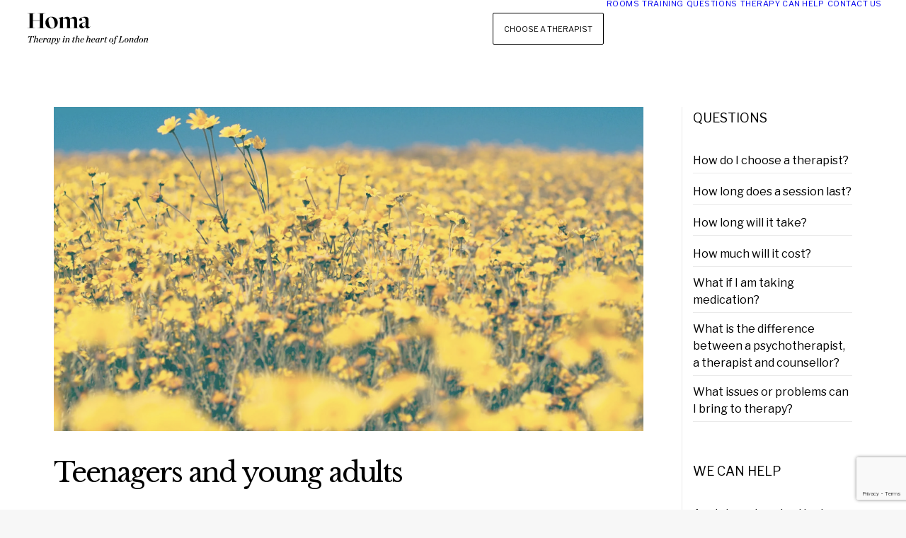

--- FILE ---
content_type: text/html; charset=UTF-8
request_url: https://homatherapypractice.london/services/teenagers-and-young-adults/
body_size: 15060
content:
<!DOCTYPE html>
<html class="no-touch" lang="en-US" xmlns="http://www.w3.org/1999/xhtml">
<head>
<meta http-equiv="Content-Type" content="text/html; charset=UTF-8">
<meta name="viewport" content="width=device-width, initial-scale=1">
<link rel="profile" href="http://gmpg.org/xfn/11">
<link rel="pingback" href="https://homatherapypractice.london/xmlrpc.php">
<!-- Start cookieyes banner --> <script id="cookieyes" type="text/javascript" src="https://cdn-cookieyes.com/client_data/ea738af50953f64154bbe12a/script.js"></script> <!-- End cookieyes banner --><meta name='robots' content='index, follow, max-image-preview:large, max-snippet:-1, max-video-preview:-1' />
	<style>img:is([sizes="auto" i], [sizes^="auto," i]) { contain-intrinsic-size: 3000px 1500px }</style>
	
	<!-- This site is optimized with the Yoast SEO plugin v26.6 - https://yoast.com/wordpress/plugins/seo/ -->
	<title>Teenagers and young adults - Psychotherapy and Counselling Islington</title>
	<link rel="canonical" href="https://homatherapypractice.london/services/teenagers-and-young-adults/" />
	<meta property="og:locale" content="en_US" />
	<meta property="og:type" content="article" />
	<meta property="og:title" content="Teenagers and young adults - Psychotherapy and Counselling Islington" />
	<meta property="og:description" content="It can be a challenging time to be a young person, dealing with issues" />
	<meta property="og:url" content="https://homatherapypractice.london/services/teenagers-and-young-adults/" />
	<meta property="og:site_name" content="Psychotherapy and Counselling Islington" />
	<meta property="article:modified_time" content="2022-07-29T11:58:48+00:00" />
	<meta name="twitter:card" content="summary_large_image" />
	<meta name="twitter:label1" content="Est. reading time" />
	<meta name="twitter:data1" content="2 minutes" />
	<script type="application/ld+json" class="yoast-schema-graph">{"@context":"https://schema.org","@graph":[{"@type":"WebPage","@id":"https://homatherapypractice.london/services/teenagers-and-young-adults/","url":"https://homatherapypractice.london/services/teenagers-and-young-adults/","name":"Teenagers and young adults - Psychotherapy and Counselling Islington","isPartOf":{"@id":"https://homatherapypractice.london/#website"},"datePublished":"2022-04-13T17:37:10+00:00","dateModified":"2022-07-29T11:58:48+00:00","breadcrumb":{"@id":"https://homatherapypractice.london/services/teenagers-and-young-adults/#breadcrumb"},"inLanguage":"en-US","potentialAction":[{"@type":"ReadAction","target":["https://homatherapypractice.london/services/teenagers-and-young-adults/"]}]},{"@type":"BreadcrumbList","@id":"https://homatherapypractice.london/services/teenagers-and-young-adults/#breadcrumb","itemListElement":[{"@type":"ListItem","position":1,"name":"Home","item":"https://homatherapypractice.london/"},{"@type":"ListItem","position":2,"name":"Teenagers and young adults"}]},{"@type":"WebSite","@id":"https://homatherapypractice.london/#website","url":"https://homatherapypractice.london/","name":"Psychotherapy and Counselling Islington","description":"At Homa we offer psychotherapy and counselling for adults, young people and groups.","publisher":{"@id":"https://homatherapypractice.london/#organization"},"potentialAction":[{"@type":"SearchAction","target":{"@type":"EntryPoint","urlTemplate":"https://homatherapypractice.london/?s={search_term_string}"},"query-input":{"@type":"PropertyValueSpecification","valueRequired":true,"valueName":"search_term_string"}}],"inLanguage":"en-US"},{"@type":"Organization","@id":"https://homatherapypractice.london/#organization","name":"Homa Therapy London","url":"https://homatherapypractice.london/","logo":{"@type":"ImageObject","inLanguage":"en-US","@id":"https://homatherapypractice.london/#/schema/logo/image/","url":"https://homatherapypractice.london/wp-content/uploads/2022/01/2022-01-11_19-04-55.png","contentUrl":"https://homatherapypractice.london/wp-content/uploads/2022/01/2022-01-11_19-04-55.png","width":804,"height":240,"caption":"Homa Therapy London"},"image":{"@id":"https://homatherapypractice.london/#/schema/logo/image/"}}]}</script>
	<!-- / Yoast SEO plugin. -->


<link rel='dns-prefetch' href='//www.googletagmanager.com' />
<link rel='dns-prefetch' href='//fonts.googleapis.com' />
<link rel="alternate" type="application/rss+xml" title="Psychotherapy and Counselling Islington &raquo; Feed" href="https://homatherapypractice.london/feed/" />
<link rel="alternate" type="application/rss+xml" title="Psychotherapy and Counselling Islington &raquo; Comments Feed" href="https://homatherapypractice.london/comments/feed/" />
<script type="text/javascript">
/* <![CDATA[ */
window._wpemojiSettings = {"baseUrl":"https:\/\/s.w.org\/images\/core\/emoji\/16.0.1\/72x72\/","ext":".png","svgUrl":"https:\/\/s.w.org\/images\/core\/emoji\/16.0.1\/svg\/","svgExt":".svg","source":{"concatemoji":"https:\/\/homatherapypractice.london\/wp-includes\/js\/wp-emoji-release.min.js?ver=6.8.3"}};
/*! This file is auto-generated */
!function(s,n){var o,i,e;function c(e){try{var t={supportTests:e,timestamp:(new Date).valueOf()};sessionStorage.setItem(o,JSON.stringify(t))}catch(e){}}function p(e,t,n){e.clearRect(0,0,e.canvas.width,e.canvas.height),e.fillText(t,0,0);var t=new Uint32Array(e.getImageData(0,0,e.canvas.width,e.canvas.height).data),a=(e.clearRect(0,0,e.canvas.width,e.canvas.height),e.fillText(n,0,0),new Uint32Array(e.getImageData(0,0,e.canvas.width,e.canvas.height).data));return t.every(function(e,t){return e===a[t]})}function u(e,t){e.clearRect(0,0,e.canvas.width,e.canvas.height),e.fillText(t,0,0);for(var n=e.getImageData(16,16,1,1),a=0;a<n.data.length;a++)if(0!==n.data[a])return!1;return!0}function f(e,t,n,a){switch(t){case"flag":return n(e,"\ud83c\udff3\ufe0f\u200d\u26a7\ufe0f","\ud83c\udff3\ufe0f\u200b\u26a7\ufe0f")?!1:!n(e,"\ud83c\udde8\ud83c\uddf6","\ud83c\udde8\u200b\ud83c\uddf6")&&!n(e,"\ud83c\udff4\udb40\udc67\udb40\udc62\udb40\udc65\udb40\udc6e\udb40\udc67\udb40\udc7f","\ud83c\udff4\u200b\udb40\udc67\u200b\udb40\udc62\u200b\udb40\udc65\u200b\udb40\udc6e\u200b\udb40\udc67\u200b\udb40\udc7f");case"emoji":return!a(e,"\ud83e\udedf")}return!1}function g(e,t,n,a){var r="undefined"!=typeof WorkerGlobalScope&&self instanceof WorkerGlobalScope?new OffscreenCanvas(300,150):s.createElement("canvas"),o=r.getContext("2d",{willReadFrequently:!0}),i=(o.textBaseline="top",o.font="600 32px Arial",{});return e.forEach(function(e){i[e]=t(o,e,n,a)}),i}function t(e){var t=s.createElement("script");t.src=e,t.defer=!0,s.head.appendChild(t)}"undefined"!=typeof Promise&&(o="wpEmojiSettingsSupports",i=["flag","emoji"],n.supports={everything:!0,everythingExceptFlag:!0},e=new Promise(function(e){s.addEventListener("DOMContentLoaded",e,{once:!0})}),new Promise(function(t){var n=function(){try{var e=JSON.parse(sessionStorage.getItem(o));if("object"==typeof e&&"number"==typeof e.timestamp&&(new Date).valueOf()<e.timestamp+604800&&"object"==typeof e.supportTests)return e.supportTests}catch(e){}return null}();if(!n){if("undefined"!=typeof Worker&&"undefined"!=typeof OffscreenCanvas&&"undefined"!=typeof URL&&URL.createObjectURL&&"undefined"!=typeof Blob)try{var e="postMessage("+g.toString()+"("+[JSON.stringify(i),f.toString(),p.toString(),u.toString()].join(",")+"));",a=new Blob([e],{type:"text/javascript"}),r=new Worker(URL.createObjectURL(a),{name:"wpTestEmojiSupports"});return void(r.onmessage=function(e){c(n=e.data),r.terminate(),t(n)})}catch(e){}c(n=g(i,f,p,u))}t(n)}).then(function(e){for(var t in e)n.supports[t]=e[t],n.supports.everything=n.supports.everything&&n.supports[t],"flag"!==t&&(n.supports.everythingExceptFlag=n.supports.everythingExceptFlag&&n.supports[t]);n.supports.everythingExceptFlag=n.supports.everythingExceptFlag&&!n.supports.flag,n.DOMReady=!1,n.readyCallback=function(){n.DOMReady=!0}}).then(function(){return e}).then(function(){var e;n.supports.everything||(n.readyCallback(),(e=n.source||{}).concatemoji?t(e.concatemoji):e.wpemoji&&e.twemoji&&(t(e.twemoji),t(e.wpemoji)))}))}((window,document),window._wpemojiSettings);
/* ]]> */
</script>
<style id='wp-emoji-styles-inline-css' type='text/css'>

	img.wp-smiley, img.emoji {
		display: inline !important;
		border: none !important;
		box-shadow: none !important;
		height: 1em !important;
		width: 1em !important;
		margin: 0 0.07em !important;
		vertical-align: -0.1em !important;
		background: none !important;
		padding: 0 !important;
	}
</style>
<link rel='stylesheet' id='wp-block-library-css' href='https://homatherapypractice.london/wp-includes/css/dist/block-library/style.min.css?ver=6.8.3' type='text/css' media='all' />
<style id='classic-theme-styles-inline-css' type='text/css'>
/*! This file is auto-generated */
.wp-block-button__link{color:#fff;background-color:#32373c;border-radius:9999px;box-shadow:none;text-decoration:none;padding:calc(.667em + 2px) calc(1.333em + 2px);font-size:1.125em}.wp-block-file__button{background:#32373c;color:#fff;text-decoration:none}
</style>
<style id='global-styles-inline-css' type='text/css'>
:root{--wp--preset--aspect-ratio--square: 1;--wp--preset--aspect-ratio--4-3: 4/3;--wp--preset--aspect-ratio--3-4: 3/4;--wp--preset--aspect-ratio--3-2: 3/2;--wp--preset--aspect-ratio--2-3: 2/3;--wp--preset--aspect-ratio--16-9: 16/9;--wp--preset--aspect-ratio--9-16: 9/16;--wp--preset--color--black: #000000;--wp--preset--color--cyan-bluish-gray: #abb8c3;--wp--preset--color--white: #ffffff;--wp--preset--color--pale-pink: #f78da7;--wp--preset--color--vivid-red: #cf2e2e;--wp--preset--color--luminous-vivid-orange: #ff6900;--wp--preset--color--luminous-vivid-amber: #fcb900;--wp--preset--color--light-green-cyan: #7bdcb5;--wp--preset--color--vivid-green-cyan: #00d084;--wp--preset--color--pale-cyan-blue: #8ed1fc;--wp--preset--color--vivid-cyan-blue: #0693e3;--wp--preset--color--vivid-purple: #9b51e0;--wp--preset--gradient--vivid-cyan-blue-to-vivid-purple: linear-gradient(135deg,rgba(6,147,227,1) 0%,rgb(155,81,224) 100%);--wp--preset--gradient--light-green-cyan-to-vivid-green-cyan: linear-gradient(135deg,rgb(122,220,180) 0%,rgb(0,208,130) 100%);--wp--preset--gradient--luminous-vivid-amber-to-luminous-vivid-orange: linear-gradient(135deg,rgba(252,185,0,1) 0%,rgba(255,105,0,1) 100%);--wp--preset--gradient--luminous-vivid-orange-to-vivid-red: linear-gradient(135deg,rgba(255,105,0,1) 0%,rgb(207,46,46) 100%);--wp--preset--gradient--very-light-gray-to-cyan-bluish-gray: linear-gradient(135deg,rgb(238,238,238) 0%,rgb(169,184,195) 100%);--wp--preset--gradient--cool-to-warm-spectrum: linear-gradient(135deg,rgb(74,234,220) 0%,rgb(151,120,209) 20%,rgb(207,42,186) 40%,rgb(238,44,130) 60%,rgb(251,105,98) 80%,rgb(254,248,76) 100%);--wp--preset--gradient--blush-light-purple: linear-gradient(135deg,rgb(255,206,236) 0%,rgb(152,150,240) 100%);--wp--preset--gradient--blush-bordeaux: linear-gradient(135deg,rgb(254,205,165) 0%,rgb(254,45,45) 50%,rgb(107,0,62) 100%);--wp--preset--gradient--luminous-dusk: linear-gradient(135deg,rgb(255,203,112) 0%,rgb(199,81,192) 50%,rgb(65,88,208) 100%);--wp--preset--gradient--pale-ocean: linear-gradient(135deg,rgb(255,245,203) 0%,rgb(182,227,212) 50%,rgb(51,167,181) 100%);--wp--preset--gradient--electric-grass: linear-gradient(135deg,rgb(202,248,128) 0%,rgb(113,206,126) 100%);--wp--preset--gradient--midnight: linear-gradient(135deg,rgb(2,3,129) 0%,rgb(40,116,252) 100%);--wp--preset--font-size--small: 13px;--wp--preset--font-size--medium: 20px;--wp--preset--font-size--large: 36px;--wp--preset--font-size--x-large: 42px;--wp--preset--spacing--20: 0.44rem;--wp--preset--spacing--30: 0.67rem;--wp--preset--spacing--40: 1rem;--wp--preset--spacing--50: 1.5rem;--wp--preset--spacing--60: 2.25rem;--wp--preset--spacing--70: 3.38rem;--wp--preset--spacing--80: 5.06rem;--wp--preset--shadow--natural: 6px 6px 9px rgba(0, 0, 0, 0.2);--wp--preset--shadow--deep: 12px 12px 50px rgba(0, 0, 0, 0.4);--wp--preset--shadow--sharp: 6px 6px 0px rgba(0, 0, 0, 0.2);--wp--preset--shadow--outlined: 6px 6px 0px -3px rgba(255, 255, 255, 1), 6px 6px rgba(0, 0, 0, 1);--wp--preset--shadow--crisp: 6px 6px 0px rgba(0, 0, 0, 1);}:where(.is-layout-flex){gap: 0.5em;}:where(.is-layout-grid){gap: 0.5em;}body .is-layout-flex{display: flex;}.is-layout-flex{flex-wrap: wrap;align-items: center;}.is-layout-flex > :is(*, div){margin: 0;}body .is-layout-grid{display: grid;}.is-layout-grid > :is(*, div){margin: 0;}:where(.wp-block-columns.is-layout-flex){gap: 2em;}:where(.wp-block-columns.is-layout-grid){gap: 2em;}:where(.wp-block-post-template.is-layout-flex){gap: 1.25em;}:where(.wp-block-post-template.is-layout-grid){gap: 1.25em;}.has-black-color{color: var(--wp--preset--color--black) !important;}.has-cyan-bluish-gray-color{color: var(--wp--preset--color--cyan-bluish-gray) !important;}.has-white-color{color: var(--wp--preset--color--white) !important;}.has-pale-pink-color{color: var(--wp--preset--color--pale-pink) !important;}.has-vivid-red-color{color: var(--wp--preset--color--vivid-red) !important;}.has-luminous-vivid-orange-color{color: var(--wp--preset--color--luminous-vivid-orange) !important;}.has-luminous-vivid-amber-color{color: var(--wp--preset--color--luminous-vivid-amber) !important;}.has-light-green-cyan-color{color: var(--wp--preset--color--light-green-cyan) !important;}.has-vivid-green-cyan-color{color: var(--wp--preset--color--vivid-green-cyan) !important;}.has-pale-cyan-blue-color{color: var(--wp--preset--color--pale-cyan-blue) !important;}.has-vivid-cyan-blue-color{color: var(--wp--preset--color--vivid-cyan-blue) !important;}.has-vivid-purple-color{color: var(--wp--preset--color--vivid-purple) !important;}.has-black-background-color{background-color: var(--wp--preset--color--black) !important;}.has-cyan-bluish-gray-background-color{background-color: var(--wp--preset--color--cyan-bluish-gray) !important;}.has-white-background-color{background-color: var(--wp--preset--color--white) !important;}.has-pale-pink-background-color{background-color: var(--wp--preset--color--pale-pink) !important;}.has-vivid-red-background-color{background-color: var(--wp--preset--color--vivid-red) !important;}.has-luminous-vivid-orange-background-color{background-color: var(--wp--preset--color--luminous-vivid-orange) !important;}.has-luminous-vivid-amber-background-color{background-color: var(--wp--preset--color--luminous-vivid-amber) !important;}.has-light-green-cyan-background-color{background-color: var(--wp--preset--color--light-green-cyan) !important;}.has-vivid-green-cyan-background-color{background-color: var(--wp--preset--color--vivid-green-cyan) !important;}.has-pale-cyan-blue-background-color{background-color: var(--wp--preset--color--pale-cyan-blue) !important;}.has-vivid-cyan-blue-background-color{background-color: var(--wp--preset--color--vivid-cyan-blue) !important;}.has-vivid-purple-background-color{background-color: var(--wp--preset--color--vivid-purple) !important;}.has-black-border-color{border-color: var(--wp--preset--color--black) !important;}.has-cyan-bluish-gray-border-color{border-color: var(--wp--preset--color--cyan-bluish-gray) !important;}.has-white-border-color{border-color: var(--wp--preset--color--white) !important;}.has-pale-pink-border-color{border-color: var(--wp--preset--color--pale-pink) !important;}.has-vivid-red-border-color{border-color: var(--wp--preset--color--vivid-red) !important;}.has-luminous-vivid-orange-border-color{border-color: var(--wp--preset--color--luminous-vivid-orange) !important;}.has-luminous-vivid-amber-border-color{border-color: var(--wp--preset--color--luminous-vivid-amber) !important;}.has-light-green-cyan-border-color{border-color: var(--wp--preset--color--light-green-cyan) !important;}.has-vivid-green-cyan-border-color{border-color: var(--wp--preset--color--vivid-green-cyan) !important;}.has-pale-cyan-blue-border-color{border-color: var(--wp--preset--color--pale-cyan-blue) !important;}.has-vivid-cyan-blue-border-color{border-color: var(--wp--preset--color--vivid-cyan-blue) !important;}.has-vivid-purple-border-color{border-color: var(--wp--preset--color--vivid-purple) !important;}.has-vivid-cyan-blue-to-vivid-purple-gradient-background{background: var(--wp--preset--gradient--vivid-cyan-blue-to-vivid-purple) !important;}.has-light-green-cyan-to-vivid-green-cyan-gradient-background{background: var(--wp--preset--gradient--light-green-cyan-to-vivid-green-cyan) !important;}.has-luminous-vivid-amber-to-luminous-vivid-orange-gradient-background{background: var(--wp--preset--gradient--luminous-vivid-amber-to-luminous-vivid-orange) !important;}.has-luminous-vivid-orange-to-vivid-red-gradient-background{background: var(--wp--preset--gradient--luminous-vivid-orange-to-vivid-red) !important;}.has-very-light-gray-to-cyan-bluish-gray-gradient-background{background: var(--wp--preset--gradient--very-light-gray-to-cyan-bluish-gray) !important;}.has-cool-to-warm-spectrum-gradient-background{background: var(--wp--preset--gradient--cool-to-warm-spectrum) !important;}.has-blush-light-purple-gradient-background{background: var(--wp--preset--gradient--blush-light-purple) !important;}.has-blush-bordeaux-gradient-background{background: var(--wp--preset--gradient--blush-bordeaux) !important;}.has-luminous-dusk-gradient-background{background: var(--wp--preset--gradient--luminous-dusk) !important;}.has-pale-ocean-gradient-background{background: var(--wp--preset--gradient--pale-ocean) !important;}.has-electric-grass-gradient-background{background: var(--wp--preset--gradient--electric-grass) !important;}.has-midnight-gradient-background{background: var(--wp--preset--gradient--midnight) !important;}.has-small-font-size{font-size: var(--wp--preset--font-size--small) !important;}.has-medium-font-size{font-size: var(--wp--preset--font-size--medium) !important;}.has-large-font-size{font-size: var(--wp--preset--font-size--large) !important;}.has-x-large-font-size{font-size: var(--wp--preset--font-size--x-large) !important;}
:where(.wp-block-post-template.is-layout-flex){gap: 1.25em;}:where(.wp-block-post-template.is-layout-grid){gap: 1.25em;}
:where(.wp-block-columns.is-layout-flex){gap: 2em;}:where(.wp-block-columns.is-layout-grid){gap: 2em;}
:root :where(.wp-block-pullquote){font-size: 1.5em;line-height: 1.6;}
</style>
<link rel='stylesheet' id='contact-form-7-css' href='https://homatherapypractice.london/wp-content/plugins/contact-form-7/includes/css/styles.css?ver=6.1.4' type='text/css' media='all' />
<link rel='stylesheet' id='uncodefont-google-css' href='//fonts.googleapis.com/css?family=Merriweather%3A300%2C300italic%2Cregular%2Citalic%2C700%2C700italic%2C900%2C900italic%7CMerriweather+Sans%3A300%2Cregular%2C500%2C600%2C700%2C800%2C300italic%2Citalic%2C500italic%2C600italic%2C700italic%2C800italic%7CRoboto%3A100%2C100italic%2C300%2C300italic%2Cregular%2Citalic%2C500%2C500italic%2C700%2C700italic%2C900%2C900italic%7CRoboto+Condensed%3A300%2C300italic%2Cregular%2Citalic%2C700%2C700italic%7CTinos%3Aregular%2Citalic%2C700%2C700italic%7CLibre+Baskerville%3Aregular%2Citalic%2C700%7CLibre+Franklin%3A100%2C200%2C300%2Cregular%2C500%2C600%2C700%2C800%2C900%2C100italic%2C200italic%2C300italic%2Citalic%2C500italic%2C600italic%2C700italic%2C800italic%2C900italic&#038;subset=cyrillic%2Ccyrillic-ext%2Clatin%2Clatin-ext%2Cvietnamese%2Cgreek%2Cgreek-ext%2Chebrew&#038;ver=2.10.4' type='text/css' media='all' />
<link rel='stylesheet' id='uncode-privacy-css' href='https://homatherapypractice.london/wp-content/plugins/uncode-privacy/assets/css/uncode-privacy-public.css?ver=2.2.7' type='text/css' media='all' />
<link rel='stylesheet' id='uncode-style-css' href='https://homatherapypractice.london/wp-content/themes/uncode/library/css/style.css?ver=2.10.4' type='text/css' media='all' />
<style id='uncode-style-inline-css' type='text/css'>

@media (max-width: 959px) { .navbar-brand > * { height: 90px !important;}}
@media (min-width: 960px) { 
		.limit-width { max-width: 1200px; margin: auto;}
		.menu-container:not(.grid-filters) .menu-horizontal ul.menu-smart .megamenu-block-wrapper > .vc_row[data-parent="true"].limit-width:not(.row-parent-limit) { max-width: calc(1200px - 72px); }
		}
.menu-primary ul.menu-smart > li > a, .menu-primary ul.menu-smart li.dropdown > a, .menu-primary ul.menu-smart li.mega-menu > a, .vmenu-container ul.menu-smart > li > a, .vmenu-container ul.menu-smart li.dropdown > a { text-transform: uppercase; }
.menu-primary ul.menu-smart ul a, .vmenu-container ul.menu-smart ul a { text-transform: uppercase; }
#changer-back-color { transition: background-color 1000ms cubic-bezier(0.25, 1, 0.5, 1) !important; } #changer-back-color > div { transition: opacity 1000ms cubic-bezier(0.25, 1, 0.5, 1) !important; } body.bg-changer-init.disable-hover .main-wrapper .style-light,  body.bg-changer-init.disable-hover .main-wrapper .style-light h1,  body.bg-changer-init.disable-hover .main-wrapper .style-light h2, body.bg-changer-init.disable-hover .main-wrapper .style-light h3, body.bg-changer-init.disable-hover .main-wrapper .style-light h4, body.bg-changer-init.disable-hover .main-wrapper .style-light h5, body.bg-changer-init.disable-hover .main-wrapper .style-light h6, body.bg-changer-init.disable-hover .main-wrapper .style-light a, body.bg-changer-init.disable-hover .main-wrapper .style-dark, body.bg-changer-init.disable-hover .main-wrapper .style-dark h1, body.bg-changer-init.disable-hover .main-wrapper .style-dark h2, body.bg-changer-init.disable-hover .main-wrapper .style-dark h3, body.bg-changer-init.disable-hover .main-wrapper .style-dark h4, body.bg-changer-init.disable-hover .main-wrapper .style-dark h5, body.bg-changer-init.disable-hover .main-wrapper .style-dark h6, body.bg-changer-init.disable-hover .main-wrapper .style-dark a { transition: color 1000ms cubic-bezier(0.25, 1, 0.5, 1) !important; }
</style>
<link rel='stylesheet' id='uncode-icons-css' href='https://homatherapypractice.london/wp-content/themes/uncode/library/css/uncode-icons.css?ver=2.10.4' type='text/css' media='all' />
<link rel='stylesheet' id='uncode-custom-style-css' href='https://homatherapypractice.london/wp-content/themes/uncode/library/css/style-custom.css?ver=2.10.4' type='text/css' media='all' />
<style id='uncode-custom-style-inline-css' type='text/css'>
.header-title {color:white !important;}.menu-btn-table span {text-transform:uppercase !important;}.menu-btn-table {color:black !important;background-color:white !important;}.menu-btn-table:hover {background-color:black !important;color:white !important;}.t-entry-readmore.btn-container a.btn-default {color:black !important;background-color:#ffffff !important;border:1px solid #000000 !important;}.t-entry-readmore.btn-container a.btn-default:hover {background-color:#000000 !important;color:white !important;border:1px solid #000000 !important;}.footer li a, .footer p a, .site-info, .footer p {font-size:18px !important;text-transform:none !important;line-height:1.3 !important;}.site-info {padding-top:40px !important;padding-bottom:50px !important;}.wpcf7-form-control {width:100% !important;}.menu-btn-cell .menu-btn-container span {font-family:Libre Franklin !important;font-weight:400 !important;}.widget-container.widget_nav_menu .menu-item a {text-transform:none;border-bottom:1px solid #eaeaea;width:100%;font-size:16px !important;color:#000000 !important;font-family:Libre Franklin !important;}.widget-container.widget_nav_menu .menu-item:first-of-type a {color:#000000 !important;font-size:18px !important;padding-bottom:20px !important;border-bottom:1px solid transparent;}.widget-container.widget_nav_menu .menu-item a:hover {color:#4176d1 !important;}.widget-container.widget_nav_menu .menu-item a:before {content:"" !important;margin-right:0px !important;}.widget-title {font-family:Libre Franklin !important;font-weight:600 !important;}#logo-container-mobile {padding:10px 20px 10px 0px !important;}@media screen and (max-width:1000px) {#logo-container-mobile {padding:10px 20px 10px 20px !important;}}.menu-btn-container {padding:15px 15px !important;}h1 {letter-spacing:-2px !important;}h2, h3, h4, h5 {letter-spacing:-1px !important;}h3.widget-title {letter-spacing:initial !important;}.wpb_accordion_section .panel-title span {font-size:22px !important;}.panel-title {background-color:#f7f7f7 !important;padding-left:10px !important;padding-right:10px !important;margin-bottom:5px !important;} .thetherapists .isotope-filters ul.menu-smart li a {font-family:Libre Franklin !important;letter-spacing:0;}@media (min-width:960px) {.col-widgets-sidebar .uncol.style-light {margin-top:72px;}.col-widgets-sidebar .uncol.style-light .uncoltable .uncell.double-top-padding.double-bottom-padding {padding-top:0px;}.thetherapists .isotope-filters ul.menu-smart li {width:28% !important;}.col-widgets-sidebar .uncol.style-light {border-left:1px solid #eaeaea;padding-left:15px;}.hideondesktop {display:none;}.thetherapists .isotope-filters ul.menu-smart li a {font-family:Libre Franklin !important;font-size:16px;letter-spacing:0;}.thetherapists .isotope-filters ul.menu-smart li.float-right {position:absolute !important;right:-90px !important;}.thetherapists .isotope-filters ul.menu-smart li span {padding:0px 9px 15px 0px !important;}.thetherapists .isotope-filters ul.menu-smart {padding-bottom:15px !important;}}.wpb_accordion_section .panel-title span {letter-spacing:-0.5px !important;}.btn:not(.btn-custom-typo):not(.btn-inherit), .btn-link:not(.btn-custom-typo):not(.btn-inherit) {letter-spacing:initial !important;}.isotope-filters .no-text-uppercase li a {color:#4176d1 !important;}.btn-underline-in {font-weight:bold !important;}@media (min-width:960px) and (max-width:1300px) {ul.menu-smart > li > a {font-size:11px !important;}li.menu-item-button > a .menu-item > span {font-size:11px !important;} .logo-container .main-logo {height:60px !important;}}@media (max-width:580px) {.footer-last {padding-left:20px !important;padding-right:20px !important;}}@media (max-width:569px) {.col-widgets-sidebar {padding-top:0px !important;}.col-widgets-sidebar .double-top-padding {padding-top:0px !important;}.header-title.h1 {font-size:45px !important;}.header-title span {font-size:45px !important;}.thetherapists .isotope-filters ul.menu-smart li {width:48% !important;}.therapists .tmb-content-under {width:48% !important;}}.sideBox {border:1px solid black;padding:20px;}.sideBox img {max-width:90%;}.sideBox p {padding-left:5px;font-size:16px;font-family:Libre Franklin !important;padding-bottom:20px;}.sideBox a {padding-left:5px;font-size:16px !important;color:#4176d1 !important;font-family:Libre Franklin !important;}.row .uncont .btn-container .mobileButHome {font-family:Libre Franklin !important;}.thetherapists .t-entry-text-tc.single-block-padding {padding-top:15px !important;}.btn-black {background-color:black !important;color:white !important; border:1px solid black !important;}.btn-black:hover, .btn-black:active {background-color:white !important;color:black !important;}.btn-black.btn-small {max-width:250px !important;}
</style>
<link rel='stylesheet' id='child-style-css' href='https://homatherapypractice.london/wp-content/themes/uncode-child/style.css' type='text/css' media='all' />
<script type="text/javascript" src="https://homatherapypractice.london/wp-includes/js/jquery/jquery.min.js?ver=3.7.1" id="jquery-core-js"></script>
<script type="text/javascript" src="https://homatherapypractice.london/wp-includes/js/jquery/jquery-migrate.min.js?ver=3.4.1" id="jquery-migrate-js"></script>
<script type="text/javascript" src="/wp-content/themes/uncode/library/js/ai-uncode.min.js" id="uncodeAI" data-home="/" data-path="/" data-breakpoints-images="258,516,720,1032,1440,2064,2880" id="ai-uncode-js"></script>
<script type="text/javascript" id="uncode-init-js-extra">
/* <![CDATA[ */
var SiteParameters = {"days":"days","hours":"hours","minutes":"minutes","seconds":"seconds","constant_scroll":"on","scroll_speed":"2","parallax_factor":"0.25","loading":"Loading\u2026","slide_name":"slide","slide_footer":"footer","ajax_url":"https:\/\/homatherapypractice.london\/wp-admin\/admin-ajax.php","nonce_adaptive_images":"067f713d84","nonce_srcset_async":"56337d5bf0","enable_debug":"","block_mobile_videos":"","is_frontend_editor":"","main_width":["1200","px"],"mobile_parallax_allowed":"","listen_for_screen_update":"1","wireframes_plugin_active":"1","sticky_elements":"off","resize_quality":"90","register_metadata":"","bg_changer_time":"1000","update_wc_fragments":"1","optimize_shortpixel_image":"","menu_mobile_offcanvas_gap":"45","custom_cursor_selector":"[href], .trigger-overlay, .owl-next, .owl-prev, .owl-dot, input[type=\"submit\"], input[type=\"checkbox\"], button[type=\"submit\"], a[class^=\"ilightbox\"], .ilightbox-thumbnail, .ilightbox-prev, .ilightbox-next, .overlay-close, .unmodal-close, .qty-inset > span, .share-button li, .uncode-post-titles .tmb.tmb-click-area, .btn-link, .tmb-click-row .t-inside, .lg-outer button, .lg-thumb img, a[data-lbox], .uncode-close-offcanvas-overlay, .uncode-nav-next, .uncode-nav-prev, .uncode-nav-index","mobile_parallax_animation":"","lbox_enhanced":"","native_media_player":"1","vimeoPlayerParams":"?autoplay=0","ajax_filter_key_search":"key","ajax_filter_key_unfilter":"unfilter","index_pagination_disable_scroll":"","index_pagination_scroll_to":"","uncode_wc_popup_cart_qty":"","disable_hover_hack":"","uncode_nocookie":"","menuHideOnClick":"1","menuShowOnClick":"","smoothScroll":"","smoothScrollDisableHover":"","smoothScrollQuery":"960","uncode_force_onepage_dots":"","uncode_smooth_scroll_safe":"","uncode_lb_add_galleries":", .gallery","uncode_lb_add_items":", .gallery .gallery-item a","uncode_prev_label":"Previous","uncode_next_label":"Next","uncode_slide_label":"Slide","uncode_share_label":"Share on %","uncode_has_ligatures":"","uncode_is_accessible":"","uncode_carousel_itemSelector":"*:not(.hidden)","uncode_adaptive":"1","ai_breakpoints":"258,516,720,1032,1440,2064,2880","uncode_limit_width":"1200px"};
/* ]]> */
</script>
<script type="text/javascript" src="https://homatherapypractice.london/wp-content/themes/uncode/library/js/init.min.js?ver=2.10.4" id="uncode-init-js"></script>

<!-- Google tag (gtag.js) snippet added by Site Kit -->
<!-- Google Analytics snippet added by Site Kit -->
<script type="text/javascript" src="https://www.googletagmanager.com/gtag/js?id=G-NDVKQ8GFWV" id="google_gtagjs-js" async></script>
<script type="text/javascript" id="google_gtagjs-js-after">
/* <![CDATA[ */
window.dataLayer = window.dataLayer || [];function gtag(){dataLayer.push(arguments);}
gtag("set","linker",{"domains":["homatherapypractice.london"]});
gtag("js", new Date());
gtag("set", "developer_id.dZTNiMT", true);
gtag("config", "G-NDVKQ8GFWV");
/* ]]> */
</script>
<script></script><link rel="https://api.w.org/" href="https://homatherapypractice.london/wp-json/" /><link rel="alternate" title="JSON" type="application/json" href="https://homatherapypractice.london/wp-json/wp/v2/services/1212" /><link rel="EditURI" type="application/rsd+xml" title="RSD" href="https://homatherapypractice.london/xmlrpc.php?rsd" />
<link rel='shortlink' href='https://homatherapypractice.london/?p=1212' />
<link rel="alternate" title="oEmbed (JSON)" type="application/json+oembed" href="https://homatherapypractice.london/wp-json/oembed/1.0/embed?url=https%3A%2F%2Fhomatherapypractice.london%2Fservices%2Fteenagers-and-young-adults%2F" />
<link rel="alternate" title="oEmbed (XML)" type="text/xml+oembed" href="https://homatherapypractice.london/wp-json/oembed/1.0/embed?url=https%3A%2F%2Fhomatherapypractice.london%2Fservices%2Fteenagers-and-young-adults%2F&#038;format=xml" />
<meta name="generator" content="Site Kit by Google 1.168.0" /><meta name="generator" content="Powered by Slider Revolution 6.7.38 - responsive, Mobile-Friendly Slider Plugin for WordPress with comfortable drag and drop interface." />
<link rel="icon" href="https://homatherapypractice.london/wp-content/uploads/2022/01/cropped-Homa_Icon-32x32.png" sizes="32x32" />
<link rel="icon" href="https://homatherapypractice.london/wp-content/uploads/2022/01/cropped-Homa_Icon-192x192.png" sizes="192x192" />
<link rel="apple-touch-icon" href="https://homatherapypractice.london/wp-content/uploads/2022/01/cropped-Homa_Icon-180x180.png" />
<meta name="msapplication-TileImage" content="https://homatherapypractice.london/wp-content/uploads/2022/01/cropped-Homa_Icon-270x270.png" />
<script>function setREVStartSize(e){
			//window.requestAnimationFrame(function() {
				window.RSIW = window.RSIW===undefined ? window.innerWidth : window.RSIW;
				window.RSIH = window.RSIH===undefined ? window.innerHeight : window.RSIH;
				try {
					var pw = document.getElementById(e.c).parentNode.offsetWidth,
						newh;
					pw = pw===0 || isNaN(pw) || (e.l=="fullwidth" || e.layout=="fullwidth") ? window.RSIW : pw;
					e.tabw = e.tabw===undefined ? 0 : parseInt(e.tabw);
					e.thumbw = e.thumbw===undefined ? 0 : parseInt(e.thumbw);
					e.tabh = e.tabh===undefined ? 0 : parseInt(e.tabh);
					e.thumbh = e.thumbh===undefined ? 0 : parseInt(e.thumbh);
					e.tabhide = e.tabhide===undefined ? 0 : parseInt(e.tabhide);
					e.thumbhide = e.thumbhide===undefined ? 0 : parseInt(e.thumbhide);
					e.mh = e.mh===undefined || e.mh=="" || e.mh==="auto" ? 0 : parseInt(e.mh,0);
					if(e.layout==="fullscreen" || e.l==="fullscreen")
						newh = Math.max(e.mh,window.RSIH);
					else{
						e.gw = Array.isArray(e.gw) ? e.gw : [e.gw];
						for (var i in e.rl) if (e.gw[i]===undefined || e.gw[i]===0) e.gw[i] = e.gw[i-1];
						e.gh = e.el===undefined || e.el==="" || (Array.isArray(e.el) && e.el.length==0)? e.gh : e.el;
						e.gh = Array.isArray(e.gh) ? e.gh : [e.gh];
						for (var i in e.rl) if (e.gh[i]===undefined || e.gh[i]===0) e.gh[i] = e.gh[i-1];
											
						var nl = new Array(e.rl.length),
							ix = 0,
							sl;
						e.tabw = e.tabhide>=pw ? 0 : e.tabw;
						e.thumbw = e.thumbhide>=pw ? 0 : e.thumbw;
						e.tabh = e.tabhide>=pw ? 0 : e.tabh;
						e.thumbh = e.thumbhide>=pw ? 0 : e.thumbh;
						for (var i in e.rl) nl[i] = e.rl[i]<window.RSIW ? 0 : e.rl[i];
						sl = nl[0];
						for (var i in nl) if (sl>nl[i] && nl[i]>0) { sl = nl[i]; ix=i;}
						var m = pw>(e.gw[ix]+e.tabw+e.thumbw) ? 1 : (pw-(e.tabw+e.thumbw)) / (e.gw[ix]);
						newh =  (e.gh[ix] * m) + (e.tabh + e.thumbh);
					}
					var el = document.getElementById(e.c);
					if (el!==null && el) el.style.height = newh+"px";
					el = document.getElementById(e.c+"_wrapper");
					if (el!==null && el) {
						el.style.height = newh+"px";
						el.style.display = "block";
					}
				} catch(e){
					console.log("Failure at Presize of Slider:" + e)
				}
			//});
		  };</script>
<noscript><style> .wpb_animate_when_almost_visible { opacity: 1; }</style></noscript></head>
<body class="wp-singular services-template-default single single-services postid-1212 single-format-standard wp-theme-uncode wp-child-theme-uncode-child  style-color-lxmt-bg hormenu-position-left megamenu-full-submenu hmenu hmenu-position-right header-full-width main-center-align textual-accent-color menu-sticky-mobile menu-mobile-default mobile-parallax-not-allowed ilb-no-bounce unreg qw-body-scroll-disabled menu-sticky-fix no-qty-fx wpb-js-composer js-comp-ver-8.7.1.2 vc_responsive" data-border="0">

			<div id="vh_layout_help"></div><div class="body-borders" data-border="0"><div class="top-border body-border-shadow"></div><div class="right-border body-border-shadow"></div><div class="bottom-border body-border-shadow"></div><div class="left-border body-border-shadow"></div><div class="top-border style-light-bg"></div><div class="right-border style-light-bg"></div><div class="bottom-border style-light-bg"></div><div class="left-border style-light-bg"></div></div>	<div class="box-wrapper">
		<div class="box-container">
		<script type="text/javascript" id="initBox">UNCODE.initBox();</script>
		<div class="menu-wrapper menu-shrink menu-sticky menu-sticky-mobile">
													
													<header id="masthead" class="navbar menu-primary menu-light submenu-light style-light-original single-h-padding menu-with-logo">
														<div class="menu-container style-color-xsdn-bg menu-no-borders" role="navigation">
															<div class="row-menu">
																<div class="row-menu-inner">
																	<div id="logo-container-mobile" class="col-lg-0 logo-container middle">
																		<div id="main-logo" class="navbar-header style-light">
																			<a href="https://homatherapypractice.london/" class="navbar-brand" data-minheight="60" aria-label="Psychotherapy and Counselling Islington"><div class="logo-image main-logo logo-skinnable" data-maxheight="95" style="height: 95px;"><img fetchpriority="high" decoding="async" src="https://homatherapypractice.london/wp-content/uploads/2022/03/Homa_logo.svg" alt="logo" width="59528" height="198425" class="img-responsive" /></div></a>
																		</div>
																		<div class="mmb-container"><div class="mobile-additional-icons"></div><div class="mobile-menu-button mobile-menu-button-light lines-button" aria-label="Toggle menu" role="button" tabindex="0"><span class="lines"><span></span></span></div></div>
																	</div>
																	<div class="col-lg-12 main-menu-container middle">
																		<div class="menu-horizontal ">
																			<div class="menu-horizontal-inner">
																				<div class="nav navbar-nav navbar-main navbar-nav-last"><ul id="menu-main-menu" class="menu-primary-inner menu-smart sm" role="menu"><li role="menuitem"  id="menu-item-240" class="menu-item-button"><a href="https://homatherapypractice.london/choose-a-therapist/"><div class="menu-btn-table"><div class="menu-btn-cell"><div class="menu-item menu-item-type-post_type menu-item-object-page depth-0 menu-item-240 menu-btn-container btn"><span>Choose a therapist</span></div></div></div></a></li>
<li role="menuitem"  id="menu-item-246" class="menu-item menu-item-type-post_type menu-item-object-page depth-0 menu-item-246 menu-item-link"><a href="https://homatherapypractice.london/therapy-rooms-to-rent/">Rooms<i class="fa fa-angle-right fa-dropdown"></i></a></li>
<li role="menuitem"  id="menu-item-1104" class="menu-item menu-item-type-post_type menu-item-object-page depth-0 menu-item-1104 menu-item-link"><a href="https://homatherapypractice.london/psychotherapy-training/">Training<i class="fa fa-angle-right fa-dropdown"></i></a></li>
<li role="menuitem"  id="menu-item-819" class="menu-item menu-item-type-post_type menu-item-object-page depth-0 menu-item-819 menu-item-link"><a href="https://homatherapypractice.london/questions/">Questions<i class="fa fa-angle-right fa-dropdown"></i></a></li>
<li role="menuitem"  id="menu-item-2513" class="menu-item menu-item-type-post_type menu-item-object-page depth-0 menu-item-2513 menu-item-link"><a href="https://homatherapypractice.london/therapy-can-help/">Therapy can help<i class="fa fa-angle-right fa-dropdown"></i></a></li>
<li role="menuitem"  id="menu-item-22218" class="menu-item menu-item-type-post_type menu-item-object-page depth-0 menu-item-22218 menu-item-link"><a href="https://homatherapypractice.london/contact-us/">Contact us<i class="fa fa-angle-right fa-dropdown"></i></a></li>
</ul></div><div class="uncode-close-offcanvas-mobile lines-button close navbar-mobile-el"><span class="lines"></span></div><div class="desktop-hidden menu-accordion-secondary">
														 							</div></div>
						
																		</div>
																	</div>
																</div>
															</div></div>
													</header>
												</div>			<script type="text/javascript" id="fixMenuHeight">UNCODE.fixMenuHeight();</script>
						<div class="main-wrapper">
				<div class="main-container">
					<div class="page-wrapper" role="main">
						<div class="sections-container" id="sections-container">
<script type="text/javascript">UNCODE.initHeader();</script><article id="post-1212" class="page-body style-light-bg post-1212 services type-services status-publish format-standard hentry">
          <div class="post-wrapper">
          	<div class="post-body"><div class="row-container">
        							<div class="row row-parent un-sidebar-layout col-std-gutter no-top-padding no-bottom-padding limit-width">
												<div class="row-inner">
													<div class="col-lg-9">
											<div class="post-content style-light"><div data-parent="true" class="vc_row row-container" id="row-unique-0"><div class="row double-top-padding single-bottom-padding no-h-padding limit-width row-parent"><div class="wpb_row row-inner"><div class="wpb_column pos-top pos-center align_left column_parent col-lg-12 single-internal-gutter"><div class="uncol style-light animate_when_almost_visible bottom-t-top"  ><div class="uncoltable"><div class="uncell no-block-padding" ><div class="uncont" ><div class="uncode-single-media  text-left"><div class="single-wrapper" style="max-width: 100%;"><div class="tmb tmb-light  tmb-media-first tmb-media-last tmb-content-overlay tmb-no-bg"><div class="t-inside"><div class="t-entry-visual"><div class="t-entry-visual-tc"><div class="uncode-single-media-wrapper"><img decoding="async" class="adaptive-async wp-image-2570" src="https://homatherapypractice.london/wp-content/uploads/2022/04/Screenshot-2022-05-29-at-15.31.30-uai-258x142.png" width="258" height="142" alt="" data-uniqueid="2570-162772" data-guid="https://homatherapypractice.london/wp-content/uploads/2022/04/Screenshot-2022-05-29-at-15.31.30.png" data-path="2022/04/Screenshot-2022-05-29-at-15.31.30.png" data-width="1814" data-height="998" data-singlew="12" data-singleh="" data-crop="" data-fixed=""></div>
					</div>
				</div></div></div></div></div><div class="vc_custom_heading_wrap "><div class="heading-text el-text" ><h1 class="h4" ><span>Teenagers and young adults</span></h1></div><div class="clear"></div></div><div class="uncode_text_column" ><p>It can be a challenging time to be a young person, dealing with issues relating to study, work, self esteem, relationships, sexuality, politics and the environment to name just a few. It is not always possible or easy to talk to friends, parents or family about your struggles. You may feel that they won’t understand or that they will worry about you, which may increase your feelings of guilt and will add to your worries.</p>
</div></div></div></div></div></div><script id="script-row-unique-0" data-row="script-row-unique-0" type="text/javascript" class="vc_controls">UNCODE.initRow(document.getElementById("row-unique-0"));</script></div></div></div><div data-parent="true" class="vc_row row-container" id="row-unique-1"><div class="row single-top-padding triple-bottom-padding no-h-padding limit-width row-parent"><div class="wpb_row row-inner"><div class="wpb_column pos-top pos-center align_left column_parent col-lg-12 single-internal-gutter"><div class="uncol style-light animate_when_almost_visible bottom-t-top"  ><div class="uncoltable"><div class="uncell no-block-padding" ><div class="uncont" ><div class="vc_custom_heading_wrap "><div class="heading-text el-text" ><h2 class="h4" ><span>How therapy can help teenagers and young adults</span></h2></div><div class="clear"></div></div><div class="uncode_text_column" ><p>Therapy can provide a supportive, confidential place to talk about your struggles, your questions and your feelings with someone who has no agenda or expectations. Your therapist will provide a place for you to understand (and offload!) the difficulties that come hand in hand with this age and stage of life.</p>
<p>Seeing a therapist can give you the confidence to name your worries, fears and concerns and will provide you with simple tools to feel more in charge of your life. With this stronger sense of self, comes the ability to say yes to more of the things that truly satisfy you and no to the things that undermine you.</p>
</div><span class="btn-container" ><a role="button"  href="/choose-a-therapist/" class="custom-link btn border-width-0 btn-default btn-outline btn-icon-left">Choose a therapist</a></span></div></div></div></div></div><script id="script-row-unique-1" data-row="script-row-unique-1" type="text/javascript" class="vc_controls">UNCODE.initRow(document.getElementById("row-unique-1"));</script></div></div></div></div>
										</div>
													<div class="col-lg-3 col-widgets-sidebar ">
														<div class="uncol style-light">
															<div class="uncoltable">
																<div class="uncell double-top-padding double-bottom-padding">
																	<div class="uncont">
																		<aside id="nav_menu-4" class="widget widget_nav_menu widget-container collapse-init sidebar-widgets"><div class="menu-questions-container"><ul id="menu-questions" class="menu"><li id="menu-item-890" class="menu-item menu-item-type-post_type menu-item-object-page menu-item-890"><a href="https://homatherapypractice.london/questions/">QUESTIONS</a></li>
<li id="menu-item-855" class="menu-item menu-item-type-custom menu-item-object-custom menu-item-855"><a href="/questions/#1643908018-1-90">How do I choose a therapist?</a></li>
<li id="menu-item-858" class="menu-item menu-item-type-custom menu-item-object-custom menu-item-858"><a href="/questions/#1643908018-2-34">How long does a session last?</a></li>
<li id="menu-item-861" class="menu-item menu-item-type-custom menu-item-object-custom menu-item-861"><a href="/questions/#1643908292555-2-2">How long will it take?</a></li>
<li id="menu-item-863" class="menu-item menu-item-type-custom menu-item-object-custom menu-item-863"><a href="/questions/#1643908465278-3-4">How much will it cost?</a></li>
<li id="menu-item-864" class="menu-item menu-item-type-custom menu-item-object-custom menu-item-864"><a href="/questions/#1643908504702-4-5">What if I am taking medication?</a></li>
<li id="menu-item-866" class="menu-item menu-item-type-custom menu-item-object-custom menu-item-866"><a href="/questions/#1643908534006-5-1">What is the difference between a psychotherapist, a therapist and counsellor?</a></li>
<li id="menu-item-869" class="menu-item menu-item-type-custom menu-item-object-custom menu-item-869"><a href="/questions/#1643908575495-6-7">What issues or problems can I bring to therapy?</a></li>
</ul></div></aside><aside id="nav_menu-2" class="widget widget_nav_menu widget-container collapse-init sidebar-widgets"><div class="menu-services-container"><ul id="menu-services" class="menu"><li id="menu-item-1298" class="menu-item menu-item-type-post_type menu-item-object-page menu-item-1298"><a href="https://homatherapypractice.london/therapy-can-help/">WE CAN HELP</a></li>
<li id="menu-item-3702" class="menu-item menu-item-type-post_type menu-item-object-services menu-item-3702"><a href="https://homatherapypractice.london/services/anxiety-and-panic-attacks/">Anxiety and panic attacks</a></li>
<li id="menu-item-1277" class="menu-item menu-item-type-post_type menu-item-object-services menu-item-1277"><a href="https://homatherapypractice.london/services/anger/">Anger</a></li>
<li id="menu-item-474" class="menu-item menu-item-type-post_type menu-item-object-services menu-item-474"><a href="https://homatherapypractice.london/services/depression/">Counselling-for-depression</a></li>
<li id="menu-item-1256" class="menu-item menu-item-type-post_type menu-item-object-services menu-item-1256"><a href="https://homatherapypractice.london/services/bereavement-grief-loss/">Bereavement, grief &#038; loss</a></li>
<li id="menu-item-1265" class="menu-item menu-item-type-post_type menu-item-object-services menu-item-1265"><a href="https://homatherapypractice.london/services/boarding-school/">Boarding school</a></li>
<li id="menu-item-1250" class="menu-item menu-item-type-post_type menu-item-object-services menu-item-1250"><a href="https://homatherapypractice.london/services/body-image/">Body image</a></li>
<li id="menu-item-1253" class="menu-item menu-item-type-post_type menu-item-object-services menu-item-1253"><a href="https://homatherapypractice.london/services/childhood-abuse/">Childhood abuse</a></li>
<li id="menu-item-1292" class="menu-item menu-item-type-post_type menu-item-object-services menu-item-1292"><a href="https://homatherapypractice.london/services/couples-therapy-coaching/">Couples therapy &#038; coaching</a></li>
<li id="menu-item-1259" class="menu-item menu-item-type-post_type menu-item-object-services menu-item-1259"><a href="https://homatherapypractice.london/services/eating-disorders/">Eating disorders</a></li>
<li id="menu-item-3699" class="menu-item menu-item-type-post_type menu-item-object-services menu-item-3699"><a href="https://homatherapypractice.london/services/friendship-therapy/">Friendship therapy</a></li>
<li id="menu-item-3708" class="menu-item menu-item-type-post_type menu-item-object-services menu-item-3708"><a href="https://homatherapypractice.london/services/gender-and-sexual-identity/">Gender and sexual identity</a></li>
<li id="menu-item-1271" class="menu-item menu-item-type-post_type menu-item-object-services menu-item-1271"><a href="https://homatherapypractice.london/services/menopause/">Menopause</a></li>
<li id="menu-item-1262" class="menu-item menu-item-type-post_type menu-item-object-services menu-item-1262"><a href="https://homatherapypractice.london/services/parenting/">Parenting</a></li>
<li id="menu-item-3705" class="menu-item menu-item-type-post_type menu-item-object-services menu-item-3705"><a href="https://homatherapypractice.london/services/professional-and-work-life/">Professional and work life</a></li>
<li id="menu-item-1286" class="menu-item menu-item-type-post_type menu-item-object-services menu-item-1286"><a href="https://homatherapypractice.london/services/relationship-with-food/">Relationship with food</a></li>
<li id="menu-item-3711" class="menu-item menu-item-type-post_type menu-item-object-services menu-item-3711"><a href="https://homatherapypractice.london/services/self-esteem-and-confidence/">Self esteem and confidence</a></li>
<li id="menu-item-1283" class="menu-item menu-item-type-post_type menu-item-object-services menu-item-1283"><a href="https://homatherapypractice.london/services/sex-and-sexuality/">Sex and sexuality</a></li>
<li id="menu-item-1289" class="menu-item menu-item-type-post_type menu-item-object-services menu-item-1289"><a href="https://homatherapypractice.london/services/stress-and-overwhelm/">Stress and overwhelm</a></li>
<li id="menu-item-1268" class="menu-item menu-item-type-post_type menu-item-object-services current-menu-item menu-item-1268"><a href="https://homatherapypractice.london/services/teenagers-and-young-adults/" aria-current="page">Teenagers and young adults</a></li>
<li id="menu-item-1280" class="menu-item menu-item-type-post_type menu-item-object-services menu-item-1280"><a href="https://homatherapypractice.london/services/trauma/">Trauma</a></li>
</ul></div></aside><aside id="custom_html-2" class="widget_text widget widget_custom_html widget-container collapse-init sidebar-widgets"><div class="textwidget custom-html-widget"><div class='sideBox'>

<img src='/wp-content/uploads/2022/03/Homa_logo.svg' alt="homa logo" />	
	
	<br><strong>Work at Homa</strong><br>
<p>Would you like to practice in one of our beautiful consulting rooms? 
</p>
	
	<a href="mailto:rooms@homatherapypractice.london"><strong>Get in touch</strong></a>
	
</div></div></aside>
																	</div>
																</div>
															</div>
														</div>
													</div>
													
												</div>
											</div>
										</div></div><div class="row-container row-navigation row-navigation-light">
		  					<div class="row row-parent style-light limit-width">
									<div class="post-navigation">
									<ul class="navigation"><li class="page-prev"><span class="btn-container"><a class="btn btn-link text-default-color btn-icon-left" href="https://homatherapypractice.london/services/menopause/" rel="prev"><i class="fa fa-angle-left"></i><span>Prev</span></a></span></li><li class="page-next"><span class="btn-container"><a class="btn btn-link text-default-color btn-icon-right" href="https://homatherapypractice.london/services/boarding-school/" rel="next"><span>Next</span><i class="fa fa-angle-right"></i></a></span></li></ul><!-- .navigation -->
							</div><!-- .post-navigation -->
								</div>
							</div>
          </div>
        </article>								</div><!-- sections container -->
							</div><!-- page wrapper -->
												<footer id="colophon" class="site-footer" role="contentinfo">
							<div data-parent="true" class="vc_row footer has-bg need-focus style-color-jevc-bg row-container" id="row-unique-2"><div class="row triple-top-padding one-bottom-padding single-h-padding full-width row-parent"><div class="wpb_row row-inner"><div class="wpb_column pos-top pos-center align_left column_parent col-lg-3 single-internal-gutter"><div class="uncol style-light"  ><div class="uncoltable"><div class="uncell no-block-padding" ><div class="uncont" ><div class="uncode-single-media  text-left"><div class="single-wrapper" style="max-width: 263px;"><div class="tmb tmb-light  tmb-media-first tmb-media-last tmb-content-overlay tmb-no-bg"><div class="t-inside"><div class="t-entry-visual"><div class="t-entry-visual-tc"><div class="uncode-single-media-wrapper"><div class="fluid-svg"><span id="icon-923482" style="width:200px" class="icon-media"><img decoding="async" src="https://homatherapypractice.london/wp-content/uploads/2022/03/Homa_logo_white.svg" alt=""></span></div></div>
					</div>
				</div></div></div></div></div></div></div></div></div></div><div class="wpb_column pos-top pos-center align_left column_parent col-lg-9 single-internal-gutter"><div class="uncol style-light"  ><div class="uncoltable"><div class="uncell no-block-padding" ><div class="uncont" ></div></div></div></div></div><script id="script-row-unique-2" data-row="script-row-unique-2" type="text/javascript" class="vc_controls">UNCODE.initRow(document.getElementById("row-unique-2"));</script></div></div></div><div data-parent="true" class="vc_row footer has-bg need-focus style-color-jevc-bg row-container desktop-hidden tablet-hidden mobile-hidden" id="row-unique-3"><div class="row single-top-padding one-bottom-padding single-h-padding full-width row-parent"><div class="wpb_row row-inner"><div class="wpb_column pos-top pos-center align_left column_parent col-lg-12 single-internal-gutter"><div class="uncol style-spec style-dark"  ><div class="uncoltable"><div class="uncell  vc_custom_1642425379694 no-block-padding" style="padding-left: 5px ;" ><div class="uncont" ><div class="vc_wp_custommenu wpb_content_element widget-no-arrows widget-no-tablet-collapse widget-collaps-icon"  data-id="1"><aside class="widget widget-style widget_nav_menu widget-container collapse-init sidebar-widgets"><div class="menu-services-container"><ul id="menu-services-1" class="menu-smart sm menu-horizontal"><li class="menu-item menu-item-type-post_type menu-item-object-page menu-item-1298"><a href="https://homatherapypractice.london/therapy-can-help/">WE CAN HELP</a></li>
<li class="menu-item menu-item-type-post_type menu-item-object-services menu-item-3702"><a href="https://homatherapypractice.london/services/anxiety-and-panic-attacks/">Anxiety and panic attacks</a></li>
<li class="menu-item menu-item-type-post_type menu-item-object-services menu-item-1277"><a href="https://homatherapypractice.london/services/anger/">Anger</a></li>
<li class="menu-item menu-item-type-post_type menu-item-object-services menu-item-474"><a href="https://homatherapypractice.london/services/depression/">Counselling-for-depression</a></li>
<li class="menu-item menu-item-type-post_type menu-item-object-services menu-item-1256"><a href="https://homatherapypractice.london/services/bereavement-grief-loss/">Bereavement, grief &#038; loss</a></li>
<li class="menu-item menu-item-type-post_type menu-item-object-services menu-item-1265"><a href="https://homatherapypractice.london/services/boarding-school/">Boarding school</a></li>
<li class="menu-item menu-item-type-post_type menu-item-object-services menu-item-1250"><a href="https://homatherapypractice.london/services/body-image/">Body image</a></li>
<li class="menu-item menu-item-type-post_type menu-item-object-services menu-item-1253"><a href="https://homatherapypractice.london/services/childhood-abuse/">Childhood abuse</a></li>
<li class="menu-item menu-item-type-post_type menu-item-object-services menu-item-1292"><a href="https://homatherapypractice.london/services/couples-therapy-coaching/">Couples therapy &#038; coaching</a></li>
<li class="menu-item menu-item-type-post_type menu-item-object-services menu-item-1259"><a href="https://homatherapypractice.london/services/eating-disorders/">Eating disorders</a></li>
<li class="menu-item menu-item-type-post_type menu-item-object-services menu-item-3699"><a href="https://homatherapypractice.london/services/friendship-therapy/">Friendship therapy</a></li>
<li class="menu-item menu-item-type-post_type menu-item-object-services menu-item-3708"><a href="https://homatherapypractice.london/services/gender-and-sexual-identity/">Gender and sexual identity</a></li>
<li class="menu-item menu-item-type-post_type menu-item-object-services menu-item-1271"><a href="https://homatherapypractice.london/services/menopause/">Menopause</a></li>
<li class="menu-item menu-item-type-post_type menu-item-object-services menu-item-1262"><a href="https://homatherapypractice.london/services/parenting/">Parenting</a></li>
<li class="menu-item menu-item-type-post_type menu-item-object-services menu-item-3705"><a href="https://homatherapypractice.london/services/professional-and-work-life/">Professional and work life</a></li>
<li class="menu-item menu-item-type-post_type menu-item-object-services menu-item-1286"><a href="https://homatherapypractice.london/services/relationship-with-food/">Relationship with food</a></li>
<li class="menu-item menu-item-type-post_type menu-item-object-services menu-item-3711"><a href="https://homatherapypractice.london/services/self-esteem-and-confidence/">Self esteem and confidence</a></li>
<li class="menu-item menu-item-type-post_type menu-item-object-services menu-item-1283"><a href="https://homatherapypractice.london/services/sex-and-sexuality/">Sex and sexuality</a></li>
<li class="menu-item menu-item-type-post_type menu-item-object-services menu-item-1289"><a href="https://homatherapypractice.london/services/stress-and-overwhelm/">Stress and overwhelm</a></li>
<li class="menu-item menu-item-type-post_type menu-item-object-services current-menu-item menu-item-1268"><a href="https://homatherapypractice.london/services/teenagers-and-young-adults/" aria-current="page">Teenagers and young adults</a></li>
<li class="menu-item menu-item-type-post_type menu-item-object-services menu-item-1280"><a href="https://homatherapypractice.london/services/trauma/">Trauma</a></li>
</ul></div></aside></div></div></div></div></div></div><script id="script-row-unique-3" data-row="script-row-unique-3" type="text/javascript" class="vc_controls">UNCODE.initRow(document.getElementById("row-unique-3"));</script></div></div></div><div data-parent="true" class="vc_row footer has-bg need-focus style-color-jevc-bg row-container" id="row-unique-4"><div class="row single-top-padding one-bottom-padding single-h-padding full-width row-parent"><div class="wpb_row row-inner"><div class="wpb_column pos-top pos-center align_left column_parent col-lg-12 single-internal-gutter"><div class="uncol style-spec style-dark"  ><div class="uncoltable"><div class="uncell  vc_custom_1642425387285 no-block-padding" style="padding-left: 5px ;" ><div class="uncont" ><div class="uncode_text_column" ><p><a href="/contact/">Contact Us</a><br />
<a href="/privacy-policy/">Privacy Policy</a></p>
</div></div></div></div></div></div><script id="script-row-unique-4" data-row="script-row-unique-4" type="text/javascript" class="vc_controls">UNCODE.initRow(document.getElementById("row-unique-4"));</script></div></div></div><div class="row-container style-color-jevc-bg footer-last">
		  					<div class="row row-parent style-dark no-top-padding no-h-padding no-bottom-padding">
									<div class="site-info uncell col-lg-6 pos-middle text-left">&copy; 2026 Psychotherapy and Counselling Islington. All rights reserved</div><!-- site info -->
								</div>
							</div>						</footer>
																	</div><!-- main container -->
				</div><!-- main wrapper -->
							</div><!-- box container -->
					</div><!-- box wrapper -->
		<div class="style-light footer-scroll-top footer-scroll-higher"><a href="#" class="scroll-top" aria-label="Scroll to top"><i class="fa fa-angle-up fa-stack btn-default btn-hover-nobg"></i></a></div>
		
	
		<script>
			window.RS_MODULES = window.RS_MODULES || {};
			window.RS_MODULES.modules = window.RS_MODULES.modules || {};
			window.RS_MODULES.waiting = window.RS_MODULES.waiting || [];
			window.RS_MODULES.defered = true;
			window.RS_MODULES.moduleWaiting = window.RS_MODULES.moduleWaiting || {};
			window.RS_MODULES.type = 'compiled';
		</script>
		<script type="speculationrules">
{"prefetch":[{"source":"document","where":{"and":[{"href_matches":"\/*"},{"not":{"href_matches":["\/wp-*.php","\/wp-admin\/*","\/wp-content\/uploads\/*","\/wp-content\/*","\/wp-content\/plugins\/*","\/wp-content\/themes\/uncode-child\/*","\/wp-content\/themes\/uncode\/*","\/*\\?(.+)"]}},{"not":{"selector_matches":"a[rel~=\"nofollow\"]"}},{"not":{"selector_matches":".no-prefetch, .no-prefetch a"}}]},"eagerness":"conservative"}]}
</script>
<div class="gdpr-overlay"></div><div class="gdpr gdpr-privacy-preferences" data-nosnippet="true">
	<div class="gdpr-wrapper">
		<form method="post" class="gdpr-privacy-preferences-frm" action="https://homatherapypractice.london/wp-admin/admin-post.php">
			<input type="hidden" name="action" value="uncode_privacy_update_privacy_preferences">
			<input type="hidden" id="update-privacy-preferences-nonce" name="update-privacy-preferences-nonce" value="8d3934f93b" /><input type="hidden" name="_wp_http_referer" value="/services/teenagers-and-young-adults/" />			<header>
				<div class="gdpr-box-title">
					<h3>Privacy Preference Center</h3>
					<span class="gdpr-close"></span>
				</div>
			</header>
			<div class="gdpr-content">
				<div class="gdpr-tab-content">
					<div class="gdpr-consent-management gdpr-active">
						<header>
							<h4>Privacy Preferences</h4>
						</header>
						<div class="gdpr-info">
							<p></p>
													</div>
					</div>
				</div>
			</div>
			<footer>
				<input type="submit" class="btn-accent btn-flat" value="Save Preferences">
								<input type="hidden" id="uncode_privacy_save_cookies_from_banner" name="uncode_privacy_save_cookies_from_banner" value="false">
				<input type="hidden" id="uncode_privacy_save_cookies_from_banner_button" name="uncode_privacy_save_cookies_from_banner_button" value="">
							</footer>
		</form>
	</div>
</div>
<script type="text/html" id="wpb-modifications"> window.wpbCustomElement = 1; </script><link rel='stylesheet' id='rs-plugin-settings-css' href='//homatherapypractice.london/wp-content/plugins/revslider/sr6/assets/css/rs6.css?ver=6.7.38' type='text/css' media='all' />
<style id='rs-plugin-settings-inline-css' type='text/css'>
#rs-demo-id {}
</style>
<script type="text/javascript" src="https://homatherapypractice.london/wp-includes/js/dist/hooks.min.js?ver=4d63a3d491d11ffd8ac6" id="wp-hooks-js"></script>
<script type="text/javascript" src="https://homatherapypractice.london/wp-includes/js/dist/i18n.min.js?ver=5e580eb46a90c2b997e6" id="wp-i18n-js"></script>
<script type="text/javascript" id="wp-i18n-js-after">
/* <![CDATA[ */
wp.i18n.setLocaleData( { 'text direction\u0004ltr': [ 'ltr' ] } );
/* ]]> */
</script>
<script type="text/javascript" src="https://homatherapypractice.london/wp-content/plugins/contact-form-7/includes/swv/js/index.js?ver=6.1.4" id="swv-js"></script>
<script type="text/javascript" id="contact-form-7-js-before">
/* <![CDATA[ */
var wpcf7 = {
    "api": {
        "root": "https:\/\/homatherapypractice.london\/wp-json\/",
        "namespace": "contact-form-7\/v1"
    }
};
/* ]]> */
</script>
<script type="text/javascript" src="https://homatherapypractice.london/wp-content/plugins/contact-form-7/includes/js/index.js?ver=6.1.4" id="contact-form-7-js"></script>
<script type="text/javascript" src="//homatherapypractice.london/wp-content/plugins/revslider/sr6/assets/js/rbtools.min.js?ver=6.7.38" defer async id="tp-tools-js"></script>
<script type="text/javascript" src="//homatherapypractice.london/wp-content/plugins/revslider/sr6/assets/js/rs6.min.js?ver=6.7.38" defer async id="revmin-js"></script>
<script type="text/javascript" src="https://homatherapypractice.london/wp-content/plugins/uncode-privacy/assets/js/js-cookie.min.js?ver=2.2.0" id="js-cookie-js"></script>
<script type="text/javascript" id="uncode-privacy-js-extra">
/* <![CDATA[ */
var Uncode_Privacy_Parameters = {"accent_color":"#4176d1","ajax_url":"https:\/\/homatherapypractice.london\/wp-admin\/admin-ajax.php","nonce_uncode_privacy_session":"7e99dc70aa","enable_debug":"","logs_enabled":"no"};
/* ]]> */
</script>
<script type="text/javascript" src="https://homatherapypractice.london/wp-content/plugins/uncode-privacy/assets/js/uncode-privacy-public.min.js?ver=2.2.7" id="uncode-privacy-js"></script>
<script type="text/javascript" src="https://homatherapypractice.london/wp-content/themes/uncode/library/js/plugins.min.js?ver=2.10.4" id="uncode-plugins-js"></script>
<script type="text/javascript" src="https://homatherapypractice.london/wp-content/themes/uncode/library/js/app.min.js?ver=2.10.4" id="uncode-app-js"></script>
<script type="text/javascript" src="https://www.google.com/recaptcha/api.js?render=6LefLdQpAAAAAJwAgM04gGWyBj0gzX7GC3fLD9S-&amp;ver=3.0" id="google-recaptcha-js"></script>
<script type="text/javascript" src="https://homatherapypractice.london/wp-includes/js/dist/vendor/wp-polyfill.min.js?ver=3.15.0" id="wp-polyfill-js"></script>
<script type="text/javascript" id="wpcf7-recaptcha-js-before">
/* <![CDATA[ */
var wpcf7_recaptcha = {
    "sitekey": "6LefLdQpAAAAAJwAgM04gGWyBj0gzX7GC3fLD9S-",
    "actions": {
        "homepage": "homepage",
        "contactform": "contactform"
    }
};
/* ]]> */
</script>
<script type="text/javascript" src="https://homatherapypractice.london/wp-content/plugins/contact-form-7/modules/recaptcha/index.js?ver=6.1.4" id="wpcf7-recaptcha-js"></script>
<script></script></body>
</html>


--- FILE ---
content_type: text/html; charset=utf-8
request_url: https://www.google.com/recaptcha/api2/anchor?ar=1&k=6LefLdQpAAAAAJwAgM04gGWyBj0gzX7GC3fLD9S-&co=aHR0cHM6Ly9ob21hdGhlcmFweXByYWN0aWNlLmxvbmRvbjo0NDM.&hl=en&v=N67nZn4AqZkNcbeMu4prBgzg&size=invisible&anchor-ms=20000&execute-ms=30000&cb=t0rvoftu1rze
body_size: 48782
content:
<!DOCTYPE HTML><html dir="ltr" lang="en"><head><meta http-equiv="Content-Type" content="text/html; charset=UTF-8">
<meta http-equiv="X-UA-Compatible" content="IE=edge">
<title>reCAPTCHA</title>
<style type="text/css">
/* cyrillic-ext */
@font-face {
  font-family: 'Roboto';
  font-style: normal;
  font-weight: 400;
  font-stretch: 100%;
  src: url(//fonts.gstatic.com/s/roboto/v48/KFO7CnqEu92Fr1ME7kSn66aGLdTylUAMa3GUBHMdazTgWw.woff2) format('woff2');
  unicode-range: U+0460-052F, U+1C80-1C8A, U+20B4, U+2DE0-2DFF, U+A640-A69F, U+FE2E-FE2F;
}
/* cyrillic */
@font-face {
  font-family: 'Roboto';
  font-style: normal;
  font-weight: 400;
  font-stretch: 100%;
  src: url(//fonts.gstatic.com/s/roboto/v48/KFO7CnqEu92Fr1ME7kSn66aGLdTylUAMa3iUBHMdazTgWw.woff2) format('woff2');
  unicode-range: U+0301, U+0400-045F, U+0490-0491, U+04B0-04B1, U+2116;
}
/* greek-ext */
@font-face {
  font-family: 'Roboto';
  font-style: normal;
  font-weight: 400;
  font-stretch: 100%;
  src: url(//fonts.gstatic.com/s/roboto/v48/KFO7CnqEu92Fr1ME7kSn66aGLdTylUAMa3CUBHMdazTgWw.woff2) format('woff2');
  unicode-range: U+1F00-1FFF;
}
/* greek */
@font-face {
  font-family: 'Roboto';
  font-style: normal;
  font-weight: 400;
  font-stretch: 100%;
  src: url(//fonts.gstatic.com/s/roboto/v48/KFO7CnqEu92Fr1ME7kSn66aGLdTylUAMa3-UBHMdazTgWw.woff2) format('woff2');
  unicode-range: U+0370-0377, U+037A-037F, U+0384-038A, U+038C, U+038E-03A1, U+03A3-03FF;
}
/* math */
@font-face {
  font-family: 'Roboto';
  font-style: normal;
  font-weight: 400;
  font-stretch: 100%;
  src: url(//fonts.gstatic.com/s/roboto/v48/KFO7CnqEu92Fr1ME7kSn66aGLdTylUAMawCUBHMdazTgWw.woff2) format('woff2');
  unicode-range: U+0302-0303, U+0305, U+0307-0308, U+0310, U+0312, U+0315, U+031A, U+0326-0327, U+032C, U+032F-0330, U+0332-0333, U+0338, U+033A, U+0346, U+034D, U+0391-03A1, U+03A3-03A9, U+03B1-03C9, U+03D1, U+03D5-03D6, U+03F0-03F1, U+03F4-03F5, U+2016-2017, U+2034-2038, U+203C, U+2040, U+2043, U+2047, U+2050, U+2057, U+205F, U+2070-2071, U+2074-208E, U+2090-209C, U+20D0-20DC, U+20E1, U+20E5-20EF, U+2100-2112, U+2114-2115, U+2117-2121, U+2123-214F, U+2190, U+2192, U+2194-21AE, U+21B0-21E5, U+21F1-21F2, U+21F4-2211, U+2213-2214, U+2216-22FF, U+2308-230B, U+2310, U+2319, U+231C-2321, U+2336-237A, U+237C, U+2395, U+239B-23B7, U+23D0, U+23DC-23E1, U+2474-2475, U+25AF, U+25B3, U+25B7, U+25BD, U+25C1, U+25CA, U+25CC, U+25FB, U+266D-266F, U+27C0-27FF, U+2900-2AFF, U+2B0E-2B11, U+2B30-2B4C, U+2BFE, U+3030, U+FF5B, U+FF5D, U+1D400-1D7FF, U+1EE00-1EEFF;
}
/* symbols */
@font-face {
  font-family: 'Roboto';
  font-style: normal;
  font-weight: 400;
  font-stretch: 100%;
  src: url(//fonts.gstatic.com/s/roboto/v48/KFO7CnqEu92Fr1ME7kSn66aGLdTylUAMaxKUBHMdazTgWw.woff2) format('woff2');
  unicode-range: U+0001-000C, U+000E-001F, U+007F-009F, U+20DD-20E0, U+20E2-20E4, U+2150-218F, U+2190, U+2192, U+2194-2199, U+21AF, U+21E6-21F0, U+21F3, U+2218-2219, U+2299, U+22C4-22C6, U+2300-243F, U+2440-244A, U+2460-24FF, U+25A0-27BF, U+2800-28FF, U+2921-2922, U+2981, U+29BF, U+29EB, U+2B00-2BFF, U+4DC0-4DFF, U+FFF9-FFFB, U+10140-1018E, U+10190-1019C, U+101A0, U+101D0-101FD, U+102E0-102FB, U+10E60-10E7E, U+1D2C0-1D2D3, U+1D2E0-1D37F, U+1F000-1F0FF, U+1F100-1F1AD, U+1F1E6-1F1FF, U+1F30D-1F30F, U+1F315, U+1F31C, U+1F31E, U+1F320-1F32C, U+1F336, U+1F378, U+1F37D, U+1F382, U+1F393-1F39F, U+1F3A7-1F3A8, U+1F3AC-1F3AF, U+1F3C2, U+1F3C4-1F3C6, U+1F3CA-1F3CE, U+1F3D4-1F3E0, U+1F3ED, U+1F3F1-1F3F3, U+1F3F5-1F3F7, U+1F408, U+1F415, U+1F41F, U+1F426, U+1F43F, U+1F441-1F442, U+1F444, U+1F446-1F449, U+1F44C-1F44E, U+1F453, U+1F46A, U+1F47D, U+1F4A3, U+1F4B0, U+1F4B3, U+1F4B9, U+1F4BB, U+1F4BF, U+1F4C8-1F4CB, U+1F4D6, U+1F4DA, U+1F4DF, U+1F4E3-1F4E6, U+1F4EA-1F4ED, U+1F4F7, U+1F4F9-1F4FB, U+1F4FD-1F4FE, U+1F503, U+1F507-1F50B, U+1F50D, U+1F512-1F513, U+1F53E-1F54A, U+1F54F-1F5FA, U+1F610, U+1F650-1F67F, U+1F687, U+1F68D, U+1F691, U+1F694, U+1F698, U+1F6AD, U+1F6B2, U+1F6B9-1F6BA, U+1F6BC, U+1F6C6-1F6CF, U+1F6D3-1F6D7, U+1F6E0-1F6EA, U+1F6F0-1F6F3, U+1F6F7-1F6FC, U+1F700-1F7FF, U+1F800-1F80B, U+1F810-1F847, U+1F850-1F859, U+1F860-1F887, U+1F890-1F8AD, U+1F8B0-1F8BB, U+1F8C0-1F8C1, U+1F900-1F90B, U+1F93B, U+1F946, U+1F984, U+1F996, U+1F9E9, U+1FA00-1FA6F, U+1FA70-1FA7C, U+1FA80-1FA89, U+1FA8F-1FAC6, U+1FACE-1FADC, U+1FADF-1FAE9, U+1FAF0-1FAF8, U+1FB00-1FBFF;
}
/* vietnamese */
@font-face {
  font-family: 'Roboto';
  font-style: normal;
  font-weight: 400;
  font-stretch: 100%;
  src: url(//fonts.gstatic.com/s/roboto/v48/KFO7CnqEu92Fr1ME7kSn66aGLdTylUAMa3OUBHMdazTgWw.woff2) format('woff2');
  unicode-range: U+0102-0103, U+0110-0111, U+0128-0129, U+0168-0169, U+01A0-01A1, U+01AF-01B0, U+0300-0301, U+0303-0304, U+0308-0309, U+0323, U+0329, U+1EA0-1EF9, U+20AB;
}
/* latin-ext */
@font-face {
  font-family: 'Roboto';
  font-style: normal;
  font-weight: 400;
  font-stretch: 100%;
  src: url(//fonts.gstatic.com/s/roboto/v48/KFO7CnqEu92Fr1ME7kSn66aGLdTylUAMa3KUBHMdazTgWw.woff2) format('woff2');
  unicode-range: U+0100-02BA, U+02BD-02C5, U+02C7-02CC, U+02CE-02D7, U+02DD-02FF, U+0304, U+0308, U+0329, U+1D00-1DBF, U+1E00-1E9F, U+1EF2-1EFF, U+2020, U+20A0-20AB, U+20AD-20C0, U+2113, U+2C60-2C7F, U+A720-A7FF;
}
/* latin */
@font-face {
  font-family: 'Roboto';
  font-style: normal;
  font-weight: 400;
  font-stretch: 100%;
  src: url(//fonts.gstatic.com/s/roboto/v48/KFO7CnqEu92Fr1ME7kSn66aGLdTylUAMa3yUBHMdazQ.woff2) format('woff2');
  unicode-range: U+0000-00FF, U+0131, U+0152-0153, U+02BB-02BC, U+02C6, U+02DA, U+02DC, U+0304, U+0308, U+0329, U+2000-206F, U+20AC, U+2122, U+2191, U+2193, U+2212, U+2215, U+FEFF, U+FFFD;
}
/* cyrillic-ext */
@font-face {
  font-family: 'Roboto';
  font-style: normal;
  font-weight: 500;
  font-stretch: 100%;
  src: url(//fonts.gstatic.com/s/roboto/v48/KFO7CnqEu92Fr1ME7kSn66aGLdTylUAMa3GUBHMdazTgWw.woff2) format('woff2');
  unicode-range: U+0460-052F, U+1C80-1C8A, U+20B4, U+2DE0-2DFF, U+A640-A69F, U+FE2E-FE2F;
}
/* cyrillic */
@font-face {
  font-family: 'Roboto';
  font-style: normal;
  font-weight: 500;
  font-stretch: 100%;
  src: url(//fonts.gstatic.com/s/roboto/v48/KFO7CnqEu92Fr1ME7kSn66aGLdTylUAMa3iUBHMdazTgWw.woff2) format('woff2');
  unicode-range: U+0301, U+0400-045F, U+0490-0491, U+04B0-04B1, U+2116;
}
/* greek-ext */
@font-face {
  font-family: 'Roboto';
  font-style: normal;
  font-weight: 500;
  font-stretch: 100%;
  src: url(//fonts.gstatic.com/s/roboto/v48/KFO7CnqEu92Fr1ME7kSn66aGLdTylUAMa3CUBHMdazTgWw.woff2) format('woff2');
  unicode-range: U+1F00-1FFF;
}
/* greek */
@font-face {
  font-family: 'Roboto';
  font-style: normal;
  font-weight: 500;
  font-stretch: 100%;
  src: url(//fonts.gstatic.com/s/roboto/v48/KFO7CnqEu92Fr1ME7kSn66aGLdTylUAMa3-UBHMdazTgWw.woff2) format('woff2');
  unicode-range: U+0370-0377, U+037A-037F, U+0384-038A, U+038C, U+038E-03A1, U+03A3-03FF;
}
/* math */
@font-face {
  font-family: 'Roboto';
  font-style: normal;
  font-weight: 500;
  font-stretch: 100%;
  src: url(//fonts.gstatic.com/s/roboto/v48/KFO7CnqEu92Fr1ME7kSn66aGLdTylUAMawCUBHMdazTgWw.woff2) format('woff2');
  unicode-range: U+0302-0303, U+0305, U+0307-0308, U+0310, U+0312, U+0315, U+031A, U+0326-0327, U+032C, U+032F-0330, U+0332-0333, U+0338, U+033A, U+0346, U+034D, U+0391-03A1, U+03A3-03A9, U+03B1-03C9, U+03D1, U+03D5-03D6, U+03F0-03F1, U+03F4-03F5, U+2016-2017, U+2034-2038, U+203C, U+2040, U+2043, U+2047, U+2050, U+2057, U+205F, U+2070-2071, U+2074-208E, U+2090-209C, U+20D0-20DC, U+20E1, U+20E5-20EF, U+2100-2112, U+2114-2115, U+2117-2121, U+2123-214F, U+2190, U+2192, U+2194-21AE, U+21B0-21E5, U+21F1-21F2, U+21F4-2211, U+2213-2214, U+2216-22FF, U+2308-230B, U+2310, U+2319, U+231C-2321, U+2336-237A, U+237C, U+2395, U+239B-23B7, U+23D0, U+23DC-23E1, U+2474-2475, U+25AF, U+25B3, U+25B7, U+25BD, U+25C1, U+25CA, U+25CC, U+25FB, U+266D-266F, U+27C0-27FF, U+2900-2AFF, U+2B0E-2B11, U+2B30-2B4C, U+2BFE, U+3030, U+FF5B, U+FF5D, U+1D400-1D7FF, U+1EE00-1EEFF;
}
/* symbols */
@font-face {
  font-family: 'Roboto';
  font-style: normal;
  font-weight: 500;
  font-stretch: 100%;
  src: url(//fonts.gstatic.com/s/roboto/v48/KFO7CnqEu92Fr1ME7kSn66aGLdTylUAMaxKUBHMdazTgWw.woff2) format('woff2');
  unicode-range: U+0001-000C, U+000E-001F, U+007F-009F, U+20DD-20E0, U+20E2-20E4, U+2150-218F, U+2190, U+2192, U+2194-2199, U+21AF, U+21E6-21F0, U+21F3, U+2218-2219, U+2299, U+22C4-22C6, U+2300-243F, U+2440-244A, U+2460-24FF, U+25A0-27BF, U+2800-28FF, U+2921-2922, U+2981, U+29BF, U+29EB, U+2B00-2BFF, U+4DC0-4DFF, U+FFF9-FFFB, U+10140-1018E, U+10190-1019C, U+101A0, U+101D0-101FD, U+102E0-102FB, U+10E60-10E7E, U+1D2C0-1D2D3, U+1D2E0-1D37F, U+1F000-1F0FF, U+1F100-1F1AD, U+1F1E6-1F1FF, U+1F30D-1F30F, U+1F315, U+1F31C, U+1F31E, U+1F320-1F32C, U+1F336, U+1F378, U+1F37D, U+1F382, U+1F393-1F39F, U+1F3A7-1F3A8, U+1F3AC-1F3AF, U+1F3C2, U+1F3C4-1F3C6, U+1F3CA-1F3CE, U+1F3D4-1F3E0, U+1F3ED, U+1F3F1-1F3F3, U+1F3F5-1F3F7, U+1F408, U+1F415, U+1F41F, U+1F426, U+1F43F, U+1F441-1F442, U+1F444, U+1F446-1F449, U+1F44C-1F44E, U+1F453, U+1F46A, U+1F47D, U+1F4A3, U+1F4B0, U+1F4B3, U+1F4B9, U+1F4BB, U+1F4BF, U+1F4C8-1F4CB, U+1F4D6, U+1F4DA, U+1F4DF, U+1F4E3-1F4E6, U+1F4EA-1F4ED, U+1F4F7, U+1F4F9-1F4FB, U+1F4FD-1F4FE, U+1F503, U+1F507-1F50B, U+1F50D, U+1F512-1F513, U+1F53E-1F54A, U+1F54F-1F5FA, U+1F610, U+1F650-1F67F, U+1F687, U+1F68D, U+1F691, U+1F694, U+1F698, U+1F6AD, U+1F6B2, U+1F6B9-1F6BA, U+1F6BC, U+1F6C6-1F6CF, U+1F6D3-1F6D7, U+1F6E0-1F6EA, U+1F6F0-1F6F3, U+1F6F7-1F6FC, U+1F700-1F7FF, U+1F800-1F80B, U+1F810-1F847, U+1F850-1F859, U+1F860-1F887, U+1F890-1F8AD, U+1F8B0-1F8BB, U+1F8C0-1F8C1, U+1F900-1F90B, U+1F93B, U+1F946, U+1F984, U+1F996, U+1F9E9, U+1FA00-1FA6F, U+1FA70-1FA7C, U+1FA80-1FA89, U+1FA8F-1FAC6, U+1FACE-1FADC, U+1FADF-1FAE9, U+1FAF0-1FAF8, U+1FB00-1FBFF;
}
/* vietnamese */
@font-face {
  font-family: 'Roboto';
  font-style: normal;
  font-weight: 500;
  font-stretch: 100%;
  src: url(//fonts.gstatic.com/s/roboto/v48/KFO7CnqEu92Fr1ME7kSn66aGLdTylUAMa3OUBHMdazTgWw.woff2) format('woff2');
  unicode-range: U+0102-0103, U+0110-0111, U+0128-0129, U+0168-0169, U+01A0-01A1, U+01AF-01B0, U+0300-0301, U+0303-0304, U+0308-0309, U+0323, U+0329, U+1EA0-1EF9, U+20AB;
}
/* latin-ext */
@font-face {
  font-family: 'Roboto';
  font-style: normal;
  font-weight: 500;
  font-stretch: 100%;
  src: url(//fonts.gstatic.com/s/roboto/v48/KFO7CnqEu92Fr1ME7kSn66aGLdTylUAMa3KUBHMdazTgWw.woff2) format('woff2');
  unicode-range: U+0100-02BA, U+02BD-02C5, U+02C7-02CC, U+02CE-02D7, U+02DD-02FF, U+0304, U+0308, U+0329, U+1D00-1DBF, U+1E00-1E9F, U+1EF2-1EFF, U+2020, U+20A0-20AB, U+20AD-20C0, U+2113, U+2C60-2C7F, U+A720-A7FF;
}
/* latin */
@font-face {
  font-family: 'Roboto';
  font-style: normal;
  font-weight: 500;
  font-stretch: 100%;
  src: url(//fonts.gstatic.com/s/roboto/v48/KFO7CnqEu92Fr1ME7kSn66aGLdTylUAMa3yUBHMdazQ.woff2) format('woff2');
  unicode-range: U+0000-00FF, U+0131, U+0152-0153, U+02BB-02BC, U+02C6, U+02DA, U+02DC, U+0304, U+0308, U+0329, U+2000-206F, U+20AC, U+2122, U+2191, U+2193, U+2212, U+2215, U+FEFF, U+FFFD;
}
/* cyrillic-ext */
@font-face {
  font-family: 'Roboto';
  font-style: normal;
  font-weight: 900;
  font-stretch: 100%;
  src: url(//fonts.gstatic.com/s/roboto/v48/KFO7CnqEu92Fr1ME7kSn66aGLdTylUAMa3GUBHMdazTgWw.woff2) format('woff2');
  unicode-range: U+0460-052F, U+1C80-1C8A, U+20B4, U+2DE0-2DFF, U+A640-A69F, U+FE2E-FE2F;
}
/* cyrillic */
@font-face {
  font-family: 'Roboto';
  font-style: normal;
  font-weight: 900;
  font-stretch: 100%;
  src: url(//fonts.gstatic.com/s/roboto/v48/KFO7CnqEu92Fr1ME7kSn66aGLdTylUAMa3iUBHMdazTgWw.woff2) format('woff2');
  unicode-range: U+0301, U+0400-045F, U+0490-0491, U+04B0-04B1, U+2116;
}
/* greek-ext */
@font-face {
  font-family: 'Roboto';
  font-style: normal;
  font-weight: 900;
  font-stretch: 100%;
  src: url(//fonts.gstatic.com/s/roboto/v48/KFO7CnqEu92Fr1ME7kSn66aGLdTylUAMa3CUBHMdazTgWw.woff2) format('woff2');
  unicode-range: U+1F00-1FFF;
}
/* greek */
@font-face {
  font-family: 'Roboto';
  font-style: normal;
  font-weight: 900;
  font-stretch: 100%;
  src: url(//fonts.gstatic.com/s/roboto/v48/KFO7CnqEu92Fr1ME7kSn66aGLdTylUAMa3-UBHMdazTgWw.woff2) format('woff2');
  unicode-range: U+0370-0377, U+037A-037F, U+0384-038A, U+038C, U+038E-03A1, U+03A3-03FF;
}
/* math */
@font-face {
  font-family: 'Roboto';
  font-style: normal;
  font-weight: 900;
  font-stretch: 100%;
  src: url(//fonts.gstatic.com/s/roboto/v48/KFO7CnqEu92Fr1ME7kSn66aGLdTylUAMawCUBHMdazTgWw.woff2) format('woff2');
  unicode-range: U+0302-0303, U+0305, U+0307-0308, U+0310, U+0312, U+0315, U+031A, U+0326-0327, U+032C, U+032F-0330, U+0332-0333, U+0338, U+033A, U+0346, U+034D, U+0391-03A1, U+03A3-03A9, U+03B1-03C9, U+03D1, U+03D5-03D6, U+03F0-03F1, U+03F4-03F5, U+2016-2017, U+2034-2038, U+203C, U+2040, U+2043, U+2047, U+2050, U+2057, U+205F, U+2070-2071, U+2074-208E, U+2090-209C, U+20D0-20DC, U+20E1, U+20E5-20EF, U+2100-2112, U+2114-2115, U+2117-2121, U+2123-214F, U+2190, U+2192, U+2194-21AE, U+21B0-21E5, U+21F1-21F2, U+21F4-2211, U+2213-2214, U+2216-22FF, U+2308-230B, U+2310, U+2319, U+231C-2321, U+2336-237A, U+237C, U+2395, U+239B-23B7, U+23D0, U+23DC-23E1, U+2474-2475, U+25AF, U+25B3, U+25B7, U+25BD, U+25C1, U+25CA, U+25CC, U+25FB, U+266D-266F, U+27C0-27FF, U+2900-2AFF, U+2B0E-2B11, U+2B30-2B4C, U+2BFE, U+3030, U+FF5B, U+FF5D, U+1D400-1D7FF, U+1EE00-1EEFF;
}
/* symbols */
@font-face {
  font-family: 'Roboto';
  font-style: normal;
  font-weight: 900;
  font-stretch: 100%;
  src: url(//fonts.gstatic.com/s/roboto/v48/KFO7CnqEu92Fr1ME7kSn66aGLdTylUAMaxKUBHMdazTgWw.woff2) format('woff2');
  unicode-range: U+0001-000C, U+000E-001F, U+007F-009F, U+20DD-20E0, U+20E2-20E4, U+2150-218F, U+2190, U+2192, U+2194-2199, U+21AF, U+21E6-21F0, U+21F3, U+2218-2219, U+2299, U+22C4-22C6, U+2300-243F, U+2440-244A, U+2460-24FF, U+25A0-27BF, U+2800-28FF, U+2921-2922, U+2981, U+29BF, U+29EB, U+2B00-2BFF, U+4DC0-4DFF, U+FFF9-FFFB, U+10140-1018E, U+10190-1019C, U+101A0, U+101D0-101FD, U+102E0-102FB, U+10E60-10E7E, U+1D2C0-1D2D3, U+1D2E0-1D37F, U+1F000-1F0FF, U+1F100-1F1AD, U+1F1E6-1F1FF, U+1F30D-1F30F, U+1F315, U+1F31C, U+1F31E, U+1F320-1F32C, U+1F336, U+1F378, U+1F37D, U+1F382, U+1F393-1F39F, U+1F3A7-1F3A8, U+1F3AC-1F3AF, U+1F3C2, U+1F3C4-1F3C6, U+1F3CA-1F3CE, U+1F3D4-1F3E0, U+1F3ED, U+1F3F1-1F3F3, U+1F3F5-1F3F7, U+1F408, U+1F415, U+1F41F, U+1F426, U+1F43F, U+1F441-1F442, U+1F444, U+1F446-1F449, U+1F44C-1F44E, U+1F453, U+1F46A, U+1F47D, U+1F4A3, U+1F4B0, U+1F4B3, U+1F4B9, U+1F4BB, U+1F4BF, U+1F4C8-1F4CB, U+1F4D6, U+1F4DA, U+1F4DF, U+1F4E3-1F4E6, U+1F4EA-1F4ED, U+1F4F7, U+1F4F9-1F4FB, U+1F4FD-1F4FE, U+1F503, U+1F507-1F50B, U+1F50D, U+1F512-1F513, U+1F53E-1F54A, U+1F54F-1F5FA, U+1F610, U+1F650-1F67F, U+1F687, U+1F68D, U+1F691, U+1F694, U+1F698, U+1F6AD, U+1F6B2, U+1F6B9-1F6BA, U+1F6BC, U+1F6C6-1F6CF, U+1F6D3-1F6D7, U+1F6E0-1F6EA, U+1F6F0-1F6F3, U+1F6F7-1F6FC, U+1F700-1F7FF, U+1F800-1F80B, U+1F810-1F847, U+1F850-1F859, U+1F860-1F887, U+1F890-1F8AD, U+1F8B0-1F8BB, U+1F8C0-1F8C1, U+1F900-1F90B, U+1F93B, U+1F946, U+1F984, U+1F996, U+1F9E9, U+1FA00-1FA6F, U+1FA70-1FA7C, U+1FA80-1FA89, U+1FA8F-1FAC6, U+1FACE-1FADC, U+1FADF-1FAE9, U+1FAF0-1FAF8, U+1FB00-1FBFF;
}
/* vietnamese */
@font-face {
  font-family: 'Roboto';
  font-style: normal;
  font-weight: 900;
  font-stretch: 100%;
  src: url(//fonts.gstatic.com/s/roboto/v48/KFO7CnqEu92Fr1ME7kSn66aGLdTylUAMa3OUBHMdazTgWw.woff2) format('woff2');
  unicode-range: U+0102-0103, U+0110-0111, U+0128-0129, U+0168-0169, U+01A0-01A1, U+01AF-01B0, U+0300-0301, U+0303-0304, U+0308-0309, U+0323, U+0329, U+1EA0-1EF9, U+20AB;
}
/* latin-ext */
@font-face {
  font-family: 'Roboto';
  font-style: normal;
  font-weight: 900;
  font-stretch: 100%;
  src: url(//fonts.gstatic.com/s/roboto/v48/KFO7CnqEu92Fr1ME7kSn66aGLdTylUAMa3KUBHMdazTgWw.woff2) format('woff2');
  unicode-range: U+0100-02BA, U+02BD-02C5, U+02C7-02CC, U+02CE-02D7, U+02DD-02FF, U+0304, U+0308, U+0329, U+1D00-1DBF, U+1E00-1E9F, U+1EF2-1EFF, U+2020, U+20A0-20AB, U+20AD-20C0, U+2113, U+2C60-2C7F, U+A720-A7FF;
}
/* latin */
@font-face {
  font-family: 'Roboto';
  font-style: normal;
  font-weight: 900;
  font-stretch: 100%;
  src: url(//fonts.gstatic.com/s/roboto/v48/KFO7CnqEu92Fr1ME7kSn66aGLdTylUAMa3yUBHMdazQ.woff2) format('woff2');
  unicode-range: U+0000-00FF, U+0131, U+0152-0153, U+02BB-02BC, U+02C6, U+02DA, U+02DC, U+0304, U+0308, U+0329, U+2000-206F, U+20AC, U+2122, U+2191, U+2193, U+2212, U+2215, U+FEFF, U+FFFD;
}

</style>
<link rel="stylesheet" type="text/css" href="https://www.gstatic.com/recaptcha/releases/N67nZn4AqZkNcbeMu4prBgzg/styles__ltr.css">
<script nonce="XR7FGmsJwmB0ChSDsosU7A" type="text/javascript">window['__recaptcha_api'] = 'https://www.google.com/recaptcha/api2/';</script>
<script type="text/javascript" src="https://www.gstatic.com/recaptcha/releases/N67nZn4AqZkNcbeMu4prBgzg/recaptcha__en.js" nonce="XR7FGmsJwmB0ChSDsosU7A">
      
    </script></head>
<body><div id="rc-anchor-alert" class="rc-anchor-alert"></div>
<input type="hidden" id="recaptcha-token" value="[base64]">
<script type="text/javascript" nonce="XR7FGmsJwmB0ChSDsosU7A">
      recaptcha.anchor.Main.init("[\x22ainput\x22,[\x22bgdata\x22,\x22\x22,\[base64]/[base64]/[base64]/bmV3IHJbeF0oY1swXSk6RT09Mj9uZXcgclt4XShjWzBdLGNbMV0pOkU9PTM/bmV3IHJbeF0oY1swXSxjWzFdLGNbMl0pOkU9PTQ/[base64]/[base64]/[base64]/[base64]/[base64]/[base64]/[base64]/[base64]\x22,\[base64]\\u003d\\u003d\x22,\[base64]/DpsO/w57DkcKPw47Ci8OTAcKYRRzCtFDDhcONwrLCp8O1w6nCmsKXA8O0w4M3XldVNVDDjMODKcOAwoFYw6YKw4XDpsKOw6cywqTDmcKVW8OEw4Bhw6AtC8OwYDTCu3/[base64]/[base64]/wojDp8OkKMKpw6vCosKZw75GQnFiwqbCjybCucKiwrLCr8KfHMOOwqXCvQtqw5DClFIAwpfCsF4xwqE+wpPDhnEGwrEnw43CqcODZTHDk1DCnSHCiBMEw7LDrnPDvhTDoFfCp8K9w7vCmUYbU8Ovwo/[base64]/DlGDDhWNwPSlXwqXDlWPDmxPCgcK4FgbDg8KNJwTClsKsAAVUJB5OKEx5NFLDtxhswrIFwrwTOMO/d8KnwqbDiQtCbsOSb17CscKZwpPCg8OvwqLDt8OPw7/DjR/[base64]/UMKswqhGGcKfKcORw4gRw50Dw5HCr8O7wq8iw6HCtcKLwoHDi8KEEcOVwrtQVHcWFcK8TErDvUfCkw/[base64]/Q8OUw60kA8Kiwp9+IsOHwrXCpUfCu8OybMO5J3vDtRYqw57CiWnDiU4pw5RWTiJMeRZBw7BwTCcqw6DDuwV6L8O4asKdMy16HjbDqcK8wo5dwr/DlEQmwo3CgwRREMKsZsKwTlDCnlDDk8KcN8K+wp3DhsOzAMKgZ8KROzczw4VKwpTCsQZeccOTwo48wq7CjMK6KQLDt8Kbwo8uI1LCigF8wozDp3/Du8OWB8OdWMOvfMOnBBfDom0KP8KSR8Oywp/DuExaEsONwpJ5MDrCk8Ojw4zDg8O6Hmd9wqTCgXXDgDEWw6QJwohlwpnCkjc0w6g9woBmw5LCu8KgwqdoBApZHn0AFFLCgUrCiMOswrBVw5JjG8OmwrxFfhJzw7Mkw77Ds8KGwptyHlLDrMKeMcKYSMK6w7/Dm8OxRGDCtgYjasOGecKDw5fDvyUtLycvMMOFX8O/GsKGwoZIwq/Cu8KnFAjCscKiwq5JwpA1w7TCr04Ow6wUZBgBw6rCnF52F2QLwqHDllYKfBPDk8O9VD7DicKpwr5NwpEWZcOZfGBlSsOGQF9bwrUlwqEww6vDo8OSwrAVNB1gwqdVD8OowrLDgWs/STJ2w4YtCnrCqMKcwqREwooLw5LCoMK8w6JswqdtwonCtcKGw7PChBPDpMKEdS5gXntzwqB/wrppRMKTw57Dk1ckGxzDvsKpwr5AwqwCR8Kew45JdVHCjSNaw540wpDCjXLDgS0pw5DDuXjCnTzDusO7w6suPz4Cw7NlFsKgf8OZw67CiljCnxDCki7CjsOPw5fDn8OJfsOGI8OKw45SwrkzEUNpa8OyEMOFwrUyelM8AVYiRMKsNHlfQA3DnsKuwokLwrg/ISvDj8OvfMKEKsKkw6/[base64]/CrsKbOcOvJsKow51VUglewo0DDzzDixdYNXvCqzrCk8K0wprDrsOIw4RSLxXCicKOw7XDpUYJwqMwMcKAw6PDji/[base64]/[base64]/[base64]/CvxhLNMKswpPCnsKOw6XDj8OZw4jDqsK0w5/CqcKaw6VSw4BuU8OXUsK+wpN0w6bCmF4KIUVKM8O2JBROT8K1Ky7DtTBPfHUKwpLCmcOWw7/CtMKWY8Oof8KnRnBfw65rwrDCmg5tSsKsaHXDnV/CqcK1IU7CocKJIMOKISRGN8OnecOQI0jDiy9tw65twowjXMOxw4jCm8K9w5jCp8OTw7EEwrR9w5LCrmDClsO1wq7CjxPCp8OBwrQOZsKzOGzChMOvAcOsdsKawqfDoBLCjMKlN8KPAUN2w7bDncK+w4MED8KQw4TCog/Dl8KRO8Kiw5l8wq3CscOdwqHCvigdw4Q/w43DucO8CsK7w7zCp8O/Y8OfMC9aw6Zdwppawr/DmBrCtMO8KCpIw6nDm8KBCSEKw77Cq8OLw5hgwr/Dj8Ofw57Ds2x7eXTCuwoowpnCnsOjJxzCnsO8acOqMMOWwrrCmhFDw7LCvXIwCWPDgsK3f3wDNhp/wpd3w6VYMsKSTMKmfQgGOy7Cq8KRUg9ww5ITw6E3N8OXVgA5w4zDrgp2w4nCg1hLwrfCqMKtaihdSUwhBwUHwqjDtMO8w7xswrfDl0TDo8KGPcKVBn/Di8KMWMKhwoDDlxHCssKJRcKUXTzCvjrDqMKvMmnCi3jCoMKHXcKbEXkXR0lPLlfCj8KDw41zwphaPVJVwqLDhcOJw5HDpcOgwoDClCMaesKSGQjCgxAYw5nDgsOaSMO+wqjDvj7DpMKnwpFSRcKQwoLDqcOWRycjasKXwr/Donkbel1rw5LDvMKXw40XIBLCsMK1w4TDpcK3wqnCpy4Iw7NVw4jDtjrDicOOPl9KHG83w79UdcOrw45rfnPDpcKdwobDiXUiH8K3PsKaw7o+w71ED8KfCWzDrQI8LsOGw7d0wrMdH2RcwrxPSm3ClW/DksK+w5MQGsKdKBrDlcOow5zDoDbCu8OAwoXClMOxRMKiOFnChcO8w5rCkh4LQU/CoXfDihPDjsK9eHdcc8KzHMO7GH5/Ahtuw5ZFfCnCqztsHTlcfMOLcyPCv8O4wrPDuDsHNsObYzTCgznCg8KqK2UCwrt7DiLCvWYAw53DqjrDtcK0YCPCqcOjw4QdH8OwDsOnY3XDkwQPwp/DpwLCr8K5wrfDrMK2OVtPwpRQw5YTBsKBEcOSwqXCoGJAw7zDsm1qw57DmHTCtVc5wpY7TsO5cMKbwoAQLzfDlhw/DMKaDXDCvMODwpFhwrZowq8Cwr7DicOKw4XCuWHCgGhLKcO2d1VrSGfDu0V1wq7CggnCr8OrOhg9w7MSJEZ7w5HCp8OAG2HCtWUue8OvB8OdLsKga8Owwr9AwqTDqgEzJGXDvGDDuF/CvF5Jf8KOw7RsK8KMEmgWwr3DjMKbJAZgLMO7PsOZw5HCoyHDml9yb1AgwpbCpRTCpknDm1xkHUV9w7PDv23Cs8OAw7YBwo55U1Mkw694OXx8dMOhwokhw4cxw7Bcwo7DhMKuwovDmSLCrn7Dj8KMMBxUamXDhcOhwrnCuhPDtnJaIA3DqMOVRMOUw4I/TsKMw5vDnsKiCMKXTcOawrwKw7RAwqgZwpvDohbDk0lJV8OLw7slw7pTOQlOwooxw7bDgMO7wrXCgFl8TcOfw5zCkVwQwp/CpsOGCMOJQHjDuinDniXDtcKNVB/Cp8OCfsOZwp9DaR1vcjHDicKYX3TDmBghDCQDeHTCrjLDpMKzBcKkFcKGVHnDpw/Cjz7Csg9Bwrk2QMOIXMOTw6jCkUkkUnbCvMKdKStfw4h/wqQlw5chTzAIwpAkK1nCnjnCtgd3w4jCusKDwr5Dw6bDpsKleCk/[base64]/DhhB5YwMYGyTCtsO4TRLDo8KGLcOMDltuHcKlw4BXGMKaw6dOw5fCjj3CpMOCYV3DhEHDk0TDncO1w4FlRsKhwpnDncOibcOAw5nDncOhwrt+wrDCpMOaBGhpw6jDuG5FOyXCvcKYIMOlBloTZsK2SsKlVBptw40rThTCqznDjW3ChsKaQ8O8NsKwwptOemxiw6t/N8OBaCo6cm3CscO4w6x0Dlpkw7pxw7rDl2DDisOcw5fCp3wUekoDC1lIw680w6oGw5wHA8OAasO1c8KtAXUFMirCnH8bSsK0Qg8owqbCqA9bwr/Di03CrUfDl8KNwr/Cr8OLIMKWXsKwLH7Dv3LCpsOow63Dm8KmGTHCo8O8EMK0wofDsw/CssK1VcKFF0pzZws6DcKgworCuknCocOpAsOhwp3CpRvDjcOnw406wph1w6IXPsKXDSPDtcOxw5jCjMOFw5VGw7Y7JzDCqXhFYcOHw7TDrUfDs8OIbcOsd8OSw45Sw4/[base64]/DojQuw4gkwqrDjnHDlW7Ch8OTw5rDpTXDoMOSQQ7DvztHwrILZcOXKXTDjHTCkllxKcOnDGLCjhJfw4/Cl1sxw57CpFPDvFtqwop+cBoFwroUwrtxay3DrSFWdcOEw5cMwrHDp8KOP8OyecKEw7LDlMODbEtpw6bCksKXw4xswpfCiFvCmMKyw7FkwohKw7/[base64]/DjUHDicK6IsOjb8OewrpUPMKqdMKLw5MBwqzDtQlwwrIzNsOywqXDssObaMOffcORRB7DusKbQ8OKw6RAw5ReF0EAe8KawozCokDDmkTDiUbDvsOTwoVcwq54wqrCuVxWU0YOw6ESQmnCt1gYZBvCry/CgFIUPyYDIUHCm8OlN8KfdcOuw5jDthzDlsKBOMOqw7pWd8OVTVXCmsKKOmBHHcO1CkXDjMO5RnjCp8K5w7PDl8OfX8KjFMKjX1t8Ei/CisKJNCfDncKHw7HCo8KrAijCq1omNcKQFXrClcOPwrMwIcKZw4NiLcKlRcKpw5TCq8Ojw7PCksOhwptlMcKjw7MMN3YIwqLChsOhNDlFfi1owpABwr11IcKIfcKzw7B8LcKSwpQ9w6VzwpvCvWcOwqFmw4EmIHoOwqfCtUpOacOOw5JMw7w5w5B/[base64]/wrLDvEZROMOYwqQ1woIxwoELwr1XwpYswpp4CVhYXsKsHsKcw4luUsK7w7fDvsK8wrbDo8KhHMKYHDbDn8OYZRFWCcOCXGDCsMKsfsKNQzc6TMKVHl1Uw6fDriUpCcKrwqU8w63DgcK+wqfCrMKSw6jCox/ConrClsKzLRkYXygUwpHCjVbDqELCpw3CmMKNw5s8wqYUw4lMcjRMfjDCrUANwoNVw4gWw7PDmi7DuwzDosK1DHl7w5LDm8OAw6/CoT/ClcKzCcOTwpl1w6AKehAvdcOyw7HChsOowq7CmcOxGsORTU7CkQBTw6PCrMKgJcO1wohww58FD8Ozw4FUfVTChsOEwrF5RcKnAR3CnsKMZBgNLCcWTn7Dp3h/MmbDgcKQExJ2Y8ObUsOyw7/CvjHDp8OPw7QpwoLClRTCq8KZFXbDkcOlRcKKKiXDhmPChBVhwqhzw61Rwo7CiHrDs8O7QWLDrMK0BkHDinTDoBwMwo3DmRl6w5wcw4nCvx4Ywr4QN8KzPsKAw5nDsAUSwqDCmcOVcMKlwod3w5plwqPCoBpUJFTCuW/Dr8K+w6fCkwHCsHU2NFgkEcOzw7JHwqvDnsKdwp7Dl2zCoy4qwpsGeMK/w6TCn8Knw5zCjgA0woUGLMKgwq/[base64]/Hn4NeMKKSMOzw5rDt8OtPsKCw5gWT8KKwrlJOsKUwqXDpzRQw6nDnMKkSMOXw4M6wqJqw7fCoMKSUcOXwosdw7bDiMKHVErDtH4vw7/DisO7GTjCgDzDvcOdTsOFCjHDqsK3QcOkGUgwwqkpGcK6aVN/wp5AZTBbwpgSwrpbAsKyC8OWwoNcTEDDlHvCvwZFwq/DqsKkwoVPf8KMw7bDuQPDtwvCvXlBNMKGw7nCukfCtsOTJMKBE8KTw60bwoxQJn5xPFTDjMOXSDPDpcOQwrfCh8O1EFQzb8Kfw4oZwoTCkkBBICVuwr0Tw4VcenhCRcKgw6JBQiPClXjCiHkDwrPDs8Kpw4NIw57CmVFYwoDDv8KQbMO8TWk/Awt0w6LCsUjDh3ddDiDDrcOlFMKYw5o9wpxfMcKgw6XDiS7Dtkxhw54FL8OufsKdwp/CiWhuw7omRyDCgsKdw5rDq2vDiMOFwp5Tw5U+HXvCoE0PLlXCrm3Dp8KjP8OZBcKlwrDCn8O4wpRKOsOnwpxyexfDhMKkOlDCpDtKcEbDgMODwpTDosODwrEhwpjClsKNwqRGw617wrMUw6/Ck39Tw60aw4wtw7AmPMKqesKDNcK4wolmRMK9w6RHDMOuw4UIw5BQwrxFw6vChcOyHsOOw5fCoxw6wptyw7s5Shd7w6bCgMKtwr3DvgDCosONOcK/wphgAcOnwpZBWXzCpMOPwqjCnjrCq8OFNsK/w5PDr2PCtsKzwroqwprDkSNLUwoOQMOfwqoHworCo8K+bMObwq/Cr8KkworCnsOgAx8KM8K6M8K6UyYKAUHCsyVVwp0ZUXzDtsKOLMOAVMKtwoIAwoPCnD9Qw57CksOhacOtMRzDlMKewrheXVLCkcKKZzZiw64qS8Oew58fw7TChiHCpzzCmTHDrMODEMKhwofDiQjDkcK/[base64]/CocKuwpLDv3xlRn4Nw4VIBjjDjh4nwoYhKsKXw6jDgBfCp8O8w7BJwoPCt8KqEsKjYVHClMOHw5LDhMO3d8OYw6bChcKrwo1Uw6cGw7EywqTCj8O3wooBwrfDuMOYw7LCnDkZPcK1QMKjWH/DkzQ8w6nDsCctw4LDp3QywrclwrvCkwLCoDtqL8Kfw6lfPMO9XcKPPMKSw6sOw5LChgTCucOiE1U3HivDklzCtCBzwqxTScOqOWV7acKsw6nCqXh4woJFwqHDmi8Uw7/Di1UofAHCusOywpkdGcOuwp3CjcKbw60MLUnDkDwVN3xeIsOSMzBBTV/DscKcYhcrUAkXwobCqMOTwpnDu8OuZlVLAsOVwph5woADw7bCiMKRYjDCpj1aXMKeRnrCgcObOTrCvMKOOcKjw6YPwr7Cg0zCgQzCpzzDkWTCp2nCocKBMB5RwpBWw6NbP8KYeMORCid+Z0/ClTfCkg/DilXCv3DDhMKYw4IMwpPCjMOuT2jCuWnCncKaJXfCnVzDkMOuw4cZMMOCO1cmwoDClkXDt0/DgcKMY8Kiwq/DhRtDcEjCmTbCmWvCjjQ+fTDCn8OwwoIfw5fDqcKqfRHCuRpfNU/DhsK5wrTDk2bDoMOwJA/DiMOsAkdOw4V8w6LDscKPMBzCrMOwaCcAXsO6LAzDhkXDhcOkFzzCsTI2BMKawqLChsKye8ONw4DCrx1NwrNMw6lnDnrDlsOHNcK1wp14Em1IGhtlEsKDKQBtVzjDsxsNB1ZdwrTCrCPCpsKZw5TDlsKRwoleJB/DlcOBw69XdRXDrMOxZA1MwrIOWnRlNcKqwovDucKnwoJGw41xHjvCtnAPAsKGw4kHVsKCwqtDwp1LbcONwowPHFwiw5VoNcK7wo5/w4zCrsKWKg3CscKsVA0dw4sEw7lPZSXCnsO/EHvCqiMGFW8rWl0HwqlrSifDrUnDtsK0LwxCIsKIFsOUwpNCXCrDrn/CqXYow4sFU2bDjMKLwrnDpRrDucO/U8OFw6cEOjpxND/DmBdEwqXCoMO6ND3DkMO/DBZyNcOdwqLDscKcw63Dm03Cq8O6AWnCqsKaw54+wp3CiDDCpMOgLsK8w7g/JGkrwqbCmxhqQB/[base64]/F8OERCnDq8O/LGc2w7DDqDfChsKFI8OcEcOLwqvCmk8Lbz9pw5VKA8Kgw74mB8OBw7XDp0nCvgYxw5rDsE58w59pFH9uwpnCl8OrbDvDn8K8CcK8Y8KpLsOaw43CjCfDjcK9XMOwCFvDpT7CosOiw4vCgTVFecO+wr9zAVBMUn3Ctj8zaMOmw4B2wp5YaULDlT/Cp2AGw4ppwo7ChsOlwrrDjcOYMBpxwpw0eMK6QAsZEwbDlX9vVFVbwpYzOl9hXWZGT2BYGh0fw48mKHrDsMO7UMOAw6TDuSjDr8KnP8OqRixdwpDDvcOEWwsWw6M4LcODwrLCmgnDvMOXVwrDmMOKw6XDhsOswoIbwrDDmMKbS24swp/CnXLCvFjCkjgRFCMzYl4sworCnMK2wpUAw6HDsMKgfVzCvsKJAgTDqGDDrGHDrQJNw6Iuw7XCqRV1wprDtx9IZA7CozQzGGDDniQMw4bCn8OyFsOtwqjCtMKGMsKtO8Kuw6V/w4VXwqnCgjbCgQUNwoPClQdcw6rCsgjDm8KsFcOzZHlCMMOIBmglwq/CvMOew6N+S8KOfGvCnh/[base64]/Dk1kmBQbCuGw2IzFienDCgkhSwpkQwp1bRDFfwotGE8KrPcKsdcOMw7XChcKJwrnCuE7CgzZzw58Ow64BBBrCg17Ch1wyDMOGw7s1RF/DgsOPe8KUAMKBX8KSEcO7woPDo1bCsF3DkERAPsO3TcOpN8Knw4tRCQJ1w69HfDxPWsOsZCkVA8KJeEo+w7HCgQs5Og9KK8O9wpUaS33CpsObA8OawqnDqhAJbsOHwochLsOeNEEJwqlmfGnDmsOeYsK5wrrDgFrDiCsPw58pYMKbwrrCqVd/[base64]/Cn8Kzdx7CqmdRw4HCiQ5aVsKRc8OYw6JhwqRuRCM6wojCkCvCq8K9KEAJOjlQI33ChMOCSTTDtRPCh2MaaMOzw4nCq8OsHwdKw7Q5wpnChw57YRnCuDsxwqFdw658ekBiP8OawoPDusKRwoVWwqDDicKPKSfCpMK+wr9uwqHCvD7CqsO6Hj/CvcK/w6JYw7kQwr7Ct8Kywqcxw73Cq1/[base64]/X8KvEsKJccOxwqDCoUE+w6E8wqLDunzCssO5EsO0wrDDgsO0w5IkwrBww71gFxnCvcKQO8KsHcOnXmPCh3PCuMKIw5PDk3QNwrF1w5LDo8OHwopUw7LCocKsSMKDZ8KNB8KzUF/[base64]/CtcOXw4zDjsOvNsKQVMO/wpZHcMOrb8KQckbCq8K6wq/DiDbCq8OLw5Q8wpfCmMK/wqrCm3VywonDo8OJAcOyR8O9DcKGBMOiw4FywoPDlMOSw6nCi8O4w7PDu8OqZ8KXw4IMw6xQJcOOw6ARwo3ClQwveQxVw49Twr9BOgdrHsORwqLCicKvw5rDmi/[base64]/CvMOiGmXCpi3Dr2bCv8ONw7xLBFhzEsOpwr5oH8Kcwq/DvcOMSRrDgMO/cMOkwqXCsMKdbMKgDjUCAS/[base64]/Dv8O5cCtOEMKaVUMfwp5wbHDDrMKkLsKjQQ/[base64]/DsCvDgsK5UEnDvU9ELUYRwpIHD8KDw5XCocOxUsK5ETxDQAclwoFVw5bCo8OoLmREUcKUw7oSw6N0XXFPLy/DscOXaAEOMCzDh8Ovw47Dt2nCoMKvQDAYIiHDhcKmDhzDrsKrw6vDsBrCsihxL8O1wpVbw4TCuDoMwo3CmmVRMsK5w5F3w4Aaw6ZHCsKNdcK2BMO3RcKHwqQcwro2w44WVMOgP8OnEcOUw47Cj8K2w4fDvgcIwrnDs0cWCsOgUcK6SMKMVsOzOjR2UMOAw4/DgcO6w4nCn8KBeHdJbsORfF1XwpjDnsKPwrDCpMKEKMOOCiNeUi4LL3pQccOoT8Kww4PCjMOVwoRTw5vDq8O7w7ViPsO1RsKZLcOLw4YMwpzCr8OKwo3Cs8K/[base64]/[base64]/CgBXCmXzCjHEew6zCikfClMO+wqI0w7o5fsOtw63CicOJwoQwwpo5w4bCgw3CojMRThXCgMKWw4bDmsKUH8O+w43DhGDDicOQZsKtMlEbwpbCs8KSEAwlR8KlATwQwpB9woYpwolKTcKhSg3Ct8K7wqE8cMKNUixWw6kswrrCmz1MIMObBU/DssKmOEbDgsOsEiIOwrQVw6dDTsKzw7zDu8OhJsOfLgwnw53CgMOZwrcna8KMwrYrw47DjQV5Q8ObLy3DlsOpLiHDpFLCgUbCi8K2wr/CnMKTAAjCjsOyBw4Vwo5+Hjp0wqMESmXDnETDrzg3DcO9ccKww4TDj23DtsOUw7XDqlbDvHDDtgXCvMK3w5Zlw60ZBnQWLMKNw5fCkQDCicOpwq/CuhBRGXV9SgfDhk4Lw7nDsTU+wrhkNXjDnMK2w7/[base64]/CjAsQTBtBBcKoLcOXLsOdfMKewoYxwrPCisOVCsKVZx/[base64]/Dl8KTw4ULMMKBw67DmyEwEh7DjSt8V2zDs2Jnw7vDisOVw75PSTcaLMOvwqzDo8OqRMKdw45Owq8CbcOQwqsTaMKQIE0dAT9FwqXCncO6woPClMOYHzIvwpklc8KwKwLDll3CgcOPw40vKW9nwrd8w5YqNcOvPcK+w4UhVCl9ATTCjsONc8OFZMKwPMKqw7h6wokMwp/CssKLwqsJLUbDjMKSw7k7CEDDgcO4w4DCucO0w7ZlwpVBeEbDoxfCixrCj8O/[base64]/wp9tXcKGMcOCw6rCuC9uwoNkw6/CvmXCskbDqcOkBnnDlxbCrncQwr4pQhzDusKRwo4JGcOKw6HDtEvCuEzCmil/QsO3RMOjcMOpIQsFPlZuwpUrwpTDjCwjCMOcwqnDpsKfwpQNT8KUN8KRw6Uzw586PcK/wonDqzPDihjCgMObczrCl8KWHMK9wqnCilobBlnDiS7Cv8OVw7l8I8OlFsK0wrIxw41RdHfDs8OYJsOFDiBWw5zDggxdw7ZYCn7DhzRTw6dwwpNfw4EGdibDnwrDsMO6wqXCn8Kcw7HDs1/Co8Otw49Iw69Cw5d3WsK9YMOtbMKUbxDCr8OHw5HDgifCmMO4wrRxw6XDtUPCgcOUw7/[base64]/[base64]/DmMO5Y8Omw6DCjsKbwpvChMORwppxTm0UPQEyWyMmU8OxwqfCvCLDvn8/[base64]/Djm0dCkxtw7HDjsKlw5QMwqoQMMKiwqUBwpLCkMOow6zDnhnDncOfw43Ct0IKBxrCnsOew7VtXsOvw65pw7DCuSZ8w49UQXU8LcKBwptjwo7CpMKGw5M9aMKDfsKIRMKTPy9Kw7AswpzCt8OZw5DCh3jCiHo9aEA+w67Cgz80wrwIHcKlw7NoSMOyailaNnYTfsKGw7/ClAEDHMKHwq9eGcO1WsK8w5PDrlErwozClcKjwpczw7EfH8KSwqLCmgvCgMKkwojDlMOKb8KfUCzCm1XCgzPClsOfwp/CrsOfw4BJwqAVw73DtUnCmsOVwqjCmXLDg8KsI2IRwpgUw6cxVsKvwrMgXMKMwq7DrwLDkT3DozIjw4FAwpPDuxjDt8KPc8KQwofCkMKGw7c3OBnDkCBTwoR4wrMFwoB0w4haC8KOAznCncOcwp7CssKODERWwrhfaC5Cw63DinzCmnUbf8O9MnHDnC/Dg8K0wpjDmBgtw7HDvMKPw58lPMKdwqXDv0/DsXbDgUMnwoTDnTDDrn0tXsOHMsKqw4jDoivDsxDDu8Ktwpl/[base64]/wrzDmsOVKHdUwpNlw4dHw6I0woM+MsOHw79Pd0g3NWbCsEIaMFUMwp7CkGdWB1/DnTTDpcKkJMOCSU/Co0pbNMKPwp3CtzIMw5PCtyHCmMOAeMKRFHwNd8KPwq4Vw7AXRMOOWcKsHxXDrsK/ZDg2wpLCv0VJPsO6w5XCg8KCw4LDs8O3w68Ow7hPwrhdw6Y3w5TDq0Izw7ExE1vCk8KFK8KrwqQBw6rCqwhkwqccw7zDiELCrgnCo8KGw4h/[base64]/DlcKlNsKnagvDlEY4w5DDisOfO8KQwonDpAPDr8O3blbCnXoHw7dlwoJdwoRaVsKdLnQyfSM0w5kEcxTDtsKjQcOFwqLDvcK1wpsKJg/DlQLDg0R8YC3DiMOEOsKCwo43TMKSFcKNAcK2wpIAEwkpbwHCr8Kjw7ETwr/[base64]/CgiTDq8OdwojDosKIaTrDkVzDkcOKK2gQwpHCoyx+wrkGFcKdHsOfGUtyw5trRMK3NDo1wpcswonDucKIBcK7dh/CrhvCslbDrHPDvcOpw6XDvMKFwoJjH8KEfitebXQHA1vCk0/CnSTCoVnDjGcDAMK9B8KYwqTCmT/CuXLDk8K9ch7DhsKYFcOEwpfDj8KTVcO+TMKFw7wYI2kNw5bDmFfCucKmwrrCvyzCvV/DjwAbw43CqcOuw5MkXMOUw7nCtSrDhcOOEifDtcOJwrIHVz15McO0OglOw6BPJsOSwoHCoMOaAcOdw5bCisK1worCkjRAwq9qwpQjw6zCo8K+YEbCnUTCi8K5fRs8w5howpN4MMOjQhVhw4bCvMOWwq04FSobE8KCdcKoV8K9RAdsw49/[base64]/w4XCm8KyZyxzKkbDq8OvQ8K0PWUKT1bDtMOxM2F7MkcIwoJgw68AH8O0wqIXwrjDnyN3N1HCisKBwoY4woEXDDE2w7fDosK7HMK1eBHCmMO9wovCnsOow6rCnsKSwqzCoyHDhsKawpU4wqnCksK9DSDDtQ57T8KIwr/DmcOEwoI/w6BiccO6w75iKsO4WcOvwp7DoS4Xw4DDhMOZCMKkwqNyQ38MwohFw5vChsOZwoXCly/CmsO7ZBrDrcOgwqHDj1lRw6Z/[base64]/CoMKBektKwrIvaCTCtFbDuB7Co8K+Myp3wpbDhmbCm8Oiw5PDp8K6PCMfVcOEwrnCgD7CscK6CXt/w5A/[base64]/WU3Cgzwec8Ohw4fCkSsPQATCsg5wQ8KNw47Dp8K7d8Oow4Z8wqd5wpzDlBQ4wpMJAjxmDhd4MsKCL8OSwrNUwp/Dh8KJwqBPBcKowot7KcOdw48zLTgqwo5Mw4fCusODJsOIwpDDp8OZw67DiMO1W1t3DDDCgmZjOsKDw4HDuw/DgXnDizzDpMKwwq5uF37DuU3DiMOwfsOLw50ow68Xw7rCucO2wrJjQiPDnDpsSwkGwqHDisKhWcO/wq7Cj3x/[base64]/wqQ4wpDCp8KrZVV9wo/DosKiIjHDh8Kjw67DpWXDi8Krw4VVLMKaw5QYXC3DqcKxwrvDmDHDkQLDi8OKHFnCncOHDWjCvcOgw64Zwo/DnSBEw6HDqgPDlDXChMKNw4LDlTEqw5vDqMODwqLDlCnDocO2w6vCksO/T8K+BRU9S8ONZHJ7NwEEw4Quwp/Cq0LCgCHChcKOG1nDvD7CjMKZA8Kvw4zDpcO/w7cqwrTDrlLDsj8TDG1CwqLDki7Cl8OBw5/ChsOVbcOSw7tNIRpHw4YxAF9yNhRvB8OYHRvDm8KHSA9fwpYtw7TCnsKxfcKAMWXCgW8Vw4gwLXXDr0gmWsKQwovDuHHCiHcgWsKkVC8swo/CiUhfw4IoY8Ovwr/[base64]/woYsTg40w4bCgirDpDnDjVPDgSAxGMOqJVodw5lawpXDq8Kew4jDosKBFDR3w53CozNSw71VdTtaCzDCvULDiXjCk8Obw7I+wpzDs8KAw6VuPkoUUMO3w5nCqgTDj33ChcKLMcKmwp/Cq3vDoMK0EcKJw5kkPRI4ZcOgw45QekrDsMK/F8KWw57Co08NRn3CjBs0w78Yw5zDnlXCtD4qw7rDisKUw5lEwrvDu28xHMOZTVgXwpFxAsKQUiXChMKwQwjDoVU0wpZ4GsKCJcOuw415e8KfTAjDok1xwppRwrVWdn5OdMKXY8KQwrN1IcOZWMObXgYywpTCiEHDhcOKwpsTH2UxMSE/w6vDgcOvw4LCmcOpdmnDvndPeMKXw48/bcOgw7TCuTkow7vCqMKmQiZRwoEdU8OQBsKtwocQEkvDtTFkTsOfJCDChsKqCsKlZlrDgl/DuMOvXyMyw6p7wpXCmDLCoDTCpSjCh8O7wrXCrMK4HMOhw7IEK8O9w41RwpVXTsKrMzzCiEQHwqPDuMK4w4PCq2DCiRLDjEpzb8KsO8KGVj3ClcOgw6pEw6MAc3TCkwbCk8KUwrPCtMK+wpzCv8K/w7TCnynCl3ghdiHCriQ0w7rDjMO9U2wwMlFzw5jCqsKaw78NU8KrSMOoLD0/wofDh8KPwp7Cu8KAHBTCnsKVwp9Qw6HCr0QpI8KKwr0xCBnDscK1TcO/Pk7CrU4vcWlZTMOJZcKLwoIHVcORwo3ChhVhw57CkMOcw7/[base64]/CuwxewqLDhXrCoEvChcKaH8ONwqNUw7HChV/CjT7Dh8KiH3bDlsOhXcKYw7LDtXJ1LnLCrsOLPl3Cr3Azw5nDpcKLdUnCgsODwp48wrsJMMKZF8K1ZVfChnfClhUYw58aRFLCv8OTw7/[base64]/w4YjwpDDv8KeckN8wq/ClEYZZcOrw7fDosOtecKiwoQKdsOKAMOwN1ldwppbMcO2w5DCrFTCoMOIH2cddyxEw7PCtjhswobCtTZHW8Kcwo1wW8OFw5zDq3bDlsOcwq3Dv1NnCjvDp8KnaH/DoEBiChXDqsOpwovDsMOLwqzClzDCksK/Jx/CvsKZwosVw63DvllLw5kKW8O5b8KkwrnDoMKnSHVkw7vChQI5WAdRQsK0w5VLVcO7wqPDmVfDgjZDd8OMRyTCk8OrwpjDgsK3wqXDq29CfggAaAldGsKVw5haWH7DtMKTB8KWPAnClU7DpWbDl8O/w77ClCrDtcKDwo7CrcOgFsORNsOWNkPCh0E7KcKSw4/[base64]/CqW/DgCTDrcOUd8KpcMOrUMOCwrEHLcKxwq/[base64]/JDwOaVRRwofDnEHDuSfCiiTCucKuOyB4AG1nwp4ywopVVcKnw5t/[base64]/bipCw4pPwp3Ckiw4csO4OWkhwoddOXfCtB/DkMOUwqhywoXCqcKKwq/DoXvDumZmwp41Q8O4w5lpw5vDpMOGP8Knw5DCkRo8w4g6NMKow68AalQWw7fDqMKhIcObw7w0SifDncOOc8KqwpLCgMOvw6xzIsOKwqPCssKIZsKleiTDhcO/w63ChgrDnRjCnMKZwrnCpMOZR8OGwo3Cq8O6Xl3Cil7DkSrDv8O0wq1cwrnDvzZmw7xCwrNOP8KZwo3CpiPDs8KKMcKkZT5+PMKvGzPCsMOlPx1jCMKxNcKFw6ZmworCsT8/[base64]/Djz7DssK1IsKbw7MQcMKKwoPCj8OHwrs0wqMNfhsUwofDm8O3BiBLYw3CmMOVw5I0w5cUfVAfwrbCpMOswo3DjWzDscOowo0LKcOeFkJFcBNEwpHCtUPCuMOwB8OhwogpwoJlw6ECC0/[base64]/DvMKeEW3Cnw7DoynCjXtoJcKrG3fDnRRyw69Cw55hwqnDkmQPwqBjwqrCgMKjw5Zawo/DhcOvFBFSHMKze8OjP8KVwpfCsUnCvGzCsX0Kw7PCimvDg0ExQsKXw7LCn8O1w6LClcOzw6fCq8KWNcKPw7LDg0nDrC7DqMOgQsK2BMKNJhZYw6fDiWfDpsO8PcOLV8KyJQY6RMOrZMOjTAnDiw9+QMK3w73DvsOzw7HDpUgCw6AJw48iw55+wrvCoBDDpR4Uw7/DlQPCusOQciQFw54Nwrkew7YpBcKxw68sOcKIw7TCsMKnYMK3eBZ2w4bCr8K2ODRjG0jChsK3wojCgSTCly3CisKfehDDv8OVw6rCijUcM8OqwpMta1kKecOCwofDvU/CsVkfw5d3asKdET5zwrnCocOidyJnSzPDpcKLH1rCgSnCm8K5XsKHUGUAwpFPBsKMwrLChypgPMOgNMKibW/Cs8OFwoQrw5LDgGPDhsKbwqkGRyUYw4jCtMKCwqdrw41IO8OXFRZMwoPChcK6OkXDmADCkix/[base64]/wo3Dk2zDijc4w7/DkSzCs8KVwqo4S8O6w5BKwqoJwoTCs8OHw6XDjMOcG8OJKlNQIMKPLyUeZsKgwqDDojLCisOMwp7CkcOBKgrCnTgNc8O/[base64]/Du8K8wrbCnMKmwo1MYcO6wqjDtUIPCgzDmD42w4YfwrMKwr7DnU7ClcORw6zDhnNow7nDusOvAnnCjMOsw6Jcw7DCiCR0w4lLw4wDw5JNw6HDmsO6fsOgwqcMwrVyN8KNOcO9eDfCv1fDoMOsXsKJLcK6wpFPwq4yDcOVwqQ/woRdwo8XGsKgwqzCncOsUQgIw5EKw7/Di8OwEMKIwqLCi8Kvw4RdwqHDi8Olw6rCtMKpSxEWw7ssw4QiGU0fw4hoecOgAsOAw5llwpNGw67Cq8Kgwo1/GcKMwozDrcKlM2TCrsK4Qg5ew7xeIU/CtsOjBcOjwqfDvMKnw6bDmyEpw4LCtcKVwqkTwrjCmDbCncOfwp/[base64]/DmTHCvcO9RBxZwoFcD1xrw4/CkX/CjMOdesKZcDx0WMKVwrPDgA/[base64]/DjpmAzI4KkvCv8Kswo8/w7TDsMKQwoElMyc2EWoXecOeNMODw4BSfMKLw6YPwo1Kw7rDjA/[base64]/DrcO9w4TChcKuwrjDo8KzwpxsaMKSL3lmwroUXmFkw4s7wrXChMODw61qD8KPcMOEGsK5E1XCk0LDnxs7w7XCt8O3PwY+X2/DiCkiOB/CrsKABUPDrCTDhlHClykaw4hlLzrDkcOfGsKaw4TCnsO2w4PCo298MsKgH2LDnMKFw5rDjCTCqhrDlcOMfcOXFsKzw4Bqw7zCrldsRX1fwro8wolYIW94RFZkw5dOw6FWw7PDolYOHUbCh8K2w6MLw5cCwr7CocKwwqLDnMKRR8OJcBJ0w6MCwpg/w71Ww5YGwoDDrwnCvFLCpcOqw6pnL19+wrzDt8KIccO6Q3Q5wrQ5Eg0UaMOgYBlAH8OVO8OHw5HDlsKSA0PCt8K+RDtDU0h5w7HCgTDDhFvDuH4cZ8KoBirCoEBracK4FcKYNcKywrzDgsKndTMYw5rCisKXw58fW0xgQG/DkAxgw73CgcKZB33CkVhgFwzDnn/Dv8KEeyBUOVrDuFpuwrYqw5nCgMKHwr3CvWPCp8K6McO6wr7Ctyc9wq3ChnPDqRoaY0/[base64]/Cq23DrcKLIm1xOUvClHbCksKrMnbCrsOxw4N7BTcpwokyY8KDA8Kpwqh2w6YqS8OtTcKLwpdHwpDDv0fCmcK5wo5+\x22],null,[\x22conf\x22,null,\x226LefLdQpAAAAAJwAgM04gGWyBj0gzX7GC3fLD9S-\x22,0,null,null,null,1,[21,125,63,73,95,87,41,43,42,83,102,105,109,121],[7059694,190],0,null,null,null,null,0,null,0,null,700,1,null,0,\[base64]/76lBhmnigkZhAoZnOKMAhnM8xEZ\x22,0,0,null,null,1,null,0,0,null,null,null,0],\x22https://homatherapypractice.london:443\x22,null,[3,1,1],null,null,null,1,3600,[\x22https://www.google.com/intl/en/policies/privacy/\x22,\x22https://www.google.com/intl/en/policies/terms/\x22],\x22sneom38kyB/oH+lUsdRJhpTT1uaVKGN0TEYskIzPaHQ\\u003d\x22,1,0,null,1,1769904911048,0,0,[37],null,[255,203,167],\x22RC-cGeB1Ck_gU3Ngw\x22,null,null,null,null,null,\x220dAFcWeA4T9NCH5bKmI-2yir0IGMTZc_mu34Oql-gkwHiK63284J9ukrN7wYzSaDM4hFZcTupcpDN0CG7ijGj5-SbEoLN1GSEiUA\x22,1769987711192]");
    </script></body></html>

--- FILE ---
content_type: image/svg+xml
request_url: https://homatherapypractice.london/wp-content/uploads/2022/03/Homa_logo_white.svg
body_size: 4880
content:
<?xml version="1.0" encoding="utf-8"?>
<!-- Generator: Adobe Illustrator 15.1.0, SVG Export Plug-In . SVG Version: 6.00 Build 0)  -->
<!DOCTYPE svg PUBLIC "-//W3C//DTD SVG 1.1//EN" "http://www.w3.org/Graphics/SVG/1.1/DTD/svg11.dtd">
<svg version="1.1" id="Layer_1" xmlns="http://www.w3.org/2000/svg" xmlns:xlink="http://www.w3.org/1999/xlink" x="0px" y="0px"
	 width="595.28px" height="198.425px" viewBox="0 0 595.28 198.425" enable-background="new 0 0 595.28 198.425"
	 xml:space="preserve">
<g>
	<path fill="#FFFFFF" d="M560.684,158.103l-2.04,6.883h4.631l3.61-14.572c1.997-1.742,3.994-2.846,5.651-2.846
		c1.614,0,2.252,0.764,2.252,2.08c0,0.766-0.17,1.487-0.468,2.466l-2.761,8.539c-0.256,0.765-0.384,1.528-0.384,2.039
		c0,1.869,1.275,2.634,3.697,2.634c1.699,0,3.568-0.595,4.291-0.893v-0.425c-2.804,0.213-3.824,0-3.824-1.188
		c0-0.469,0.17-1.105,0.426-1.912l2.889-8.964c0.34-1.063,0.467-2.04,0.467-2.848c0-2.464-1.402-3.908-4.036-3.908
		c-2.379,0-5.396,1.741-7.944,4.333l-0.086-0.085l1.275-4.121l-7.689,0.383v0.51c2.634,0.17,3.059,0.807,2.677,2.167
		L560.684,158.103z M544.878,164.518c-2.294,0-3.355-1.698-3.355-4.886c0-4.461,2.507-13.722,7.18-13.722
		c2.337,0,3.356,1.742,3.356,4.928C552.059,155.299,549.552,164.518,544.878,164.518 M548.702,145.103
		c-7.18,0-11.386,6.372-11.386,12.108c0,4.928,3.059,8.157,7.604,8.157c7.138,0,11.343-6.415,11.343-12.108
		C556.264,148.331,553.248,145.103,548.702,145.103 M526.312,146.08c1.699,0,2.847,1.487,3.313,3.271l-3.101,10.664
		c-1.19,2.082-2.549,3.187-4.164,3.187c-2.082,0-3.314-1.614-3.314-4.588C519.047,154.364,521.937,146.08,526.312,146.08
		 M537.953,134.523l-8.879,0.426v0.509c3.144,0.17,3.951,0.808,3.611,2.21l-2.55,9.601c-0.935-1.273-1.997-2.166-4.461-2.166
		c-5.649,0-11.216,6.883-11.216,13.17c0,4.291,2.422,7.096,5.736,7.096c2.464,0,4.333-1.36,6.16-3.781l0.085,0.042
		c-0.085,0.425-0.085,0.765-0.085,1.02c0,1.912,1.104,2.677,3.398,2.677c1.699,0,3.696-0.595,4.418-0.893v-0.425
		c-2.974,0.213-3.824-0.34-3.824-1.614c0-0.552,0.171-1.274,0.426-2.167L537.953,134.523z M492.494,158.103l-2.039,6.883h4.631
		l3.611-14.572c1.997-1.742,3.994-2.846,5.651-2.846c1.613,0,2.251,0.764,2.251,2.08c0,0.766-0.171,1.487-0.468,2.466l-2.762,8.539
		c-0.254,0.765-0.382,1.528-0.382,2.039c0,1.869,1.275,2.634,3.696,2.634c1.699,0,3.568-0.595,4.291-0.893v-0.425
		c-2.805,0.213-3.823,0-3.823-1.188c0-0.469,0.17-1.105,0.424-1.912l2.889-8.964c0.34-1.063,0.469-2.04,0.469-2.848
		c0-2.464-1.402-3.908-4.036-3.908c-2.379,0-5.396,1.741-7.945,4.333l-0.085-0.085l1.275-4.121l-7.69,0.383v0.51
		c2.634,0.17,3.059,0.807,2.676,2.167L492.494,158.103z M476.69,164.518c-2.294,0-3.356-1.698-3.356-4.886
		c0-4.461,2.506-13.722,7.181-13.722c2.336,0,3.355,1.742,3.355,4.928C483.87,155.299,481.363,164.518,476.69,164.518
		 M480.515,145.103c-7.181,0-11.387,6.372-11.387,12.108c0,4.928,3.06,8.157,7.604,8.157c7.138,0,11.344-6.415,11.344-12.108
		C488.076,148.331,485.06,145.103,480.515,145.103 M455.745,138.262c0.34-1.401,0.978-2.124,4.928-2.336l0.128-0.553h-13.85
		l-0.128,0.553c3.951,0.17,4.334,0.935,3.951,2.294l-6.373,23.919c-0.424,1.572-1.317,2.082-5.226,2.294l-0.128,0.553h24.303
		l3.016-10.238h-0.807c-4.887,7.18-6.458,9.346-11.472,9.346h-5.268L455.745,138.262z M433.994,146.462l0.297-0.935h-5.141
		l0.978-4.206c1.062-4.588,2.464-6.245,4.291-6.245c0.595,0,1.232,0.255,1.529,0.68c-0.552,0.51-1.021,1.529-1.021,2.379
		c0,1.487,0.936,2.464,2.423,2.464c1.613,0,2.464-1.146,2.464-2.634c0-2.209-1.997-3.696-5.184-3.696
		c-4.164,0-7.562,2.89-9.177,9.433l-0.467,1.826h-4.631l-0.297,0.935h4.8l-4.376,19.841c-1.147,5.438-2.336,6.372-3.993,6.372
		c-0.68,0-1.062-0.17-1.36-0.382c0.639-0.382,1.147-1.19,1.147-2.082c0-1.189-0.808-2.294-2.294-2.294
		c-1.444,0-2.421,1.062-2.421,2.422c0,1.911,1.698,3.143,4.715,3.143c5.056,0,7.604-2.931,9.645-12.617l3.059-14.402H433.994z
		 M405.104,164.518c-2.294,0-3.356-1.698-3.356-4.886c0-4.461,2.506-13.722,7.18-13.722c2.337,0,3.356,1.742,3.356,4.928
		C412.284,155.299,409.777,164.518,405.104,164.518 M408.928,145.103c-7.18,0-11.386,6.372-11.386,12.108
		c0,4.928,3.06,8.157,7.604,8.157c7.138,0,11.344-6.415,11.344-12.108C416.49,148.331,413.474,145.103,408.928,145.103
		 M389.3,146.462l0.298-0.935h-5.311l2.209-6.968l-4.631,0.681l-1.827,6.287H376.3l-0.298,0.935h3.781l-3.781,12.958
		c-0.255,0.892-0.382,1.699-0.382,2.422c0,2.251,1.317,3.526,4.248,3.526c2.507,0,4.971-1.317,6.331-2.124v-0.425
		c-1.232,0.34-2.762,0.595-3.781,0.595c-1.572,0-2.337-0.595-2.337-1.955c0-0.595,0.127-1.317,0.382-2.209l3.569-12.788H389.3z
		 M370.862,145.145c-2.294,0-4.801,2.252-6.67,4.844l-0.085-0.085l1.401-4.589l-7.689,0.383v0.51
		c2.634,0.17,3.059,0.807,2.676,2.167l-2.634,9.729l-2.039,6.883h4.631l3.399-13.808c1.698-1.997,3.822-3.781,5.479-3.866
		c-0.425,0.468-0.552,1.274-0.552,1.699c0,1.53,1.062,2.252,2.507,2.252c1.572,0,2.719-1.316,2.719-3.229
		C374.006,146.462,372.943,145.145,370.862,145.145 M345.244,146.08c1.572,0,2.761,1.487,3.059,3.611l-3.017,10.068
		c-1.188,2.082-2.719,3.739-4.376,3.739c-2.082,0-3.101-1.912-3.101-4.886C337.81,154.364,341.038,146.08,345.244,146.08
		 M351.871,151.943l2.295-6.841l-4.461,0.51l-0.765,2.21c-0.808-1.615-1.827-2.72-4.291-2.72c-5.651,0-11.43,6.798-11.43,13.468
		c0,4.291,2.253,6.798,5.651,6.798c2.464,0,4.291-1.105,6.288-3.951l0.085,0.042c-0.17,0.68-0.213,1.104-0.213,1.445
		c0,1.912,1.189,2.421,3.357,2.421c1.401,0,3.186-0.467,4.29-0.893v-0.425c-2.634,0.213-3.696-0.085-3.696-1.316
		c0-0.553,0.17-1.317,0.425-2.21L351.871,151.943z M325.446,145.995c1.273,0,2.124,0.722,2.124,2.379
		c0,2.804-1.359,6.288-9.219,6.415C319.371,150.201,322.473,145.995,325.446,145.995 M331.437,149.478
		c0-2.506-1.912-4.375-5.778-4.375c-6.882,0-12.15,6.415-12.15,12.83c0,5.099,3.483,7.436,7.351,7.436
		c3.44,0,6.287-1.657,8.581-4.758l-0.553-0.469c-1.613,2.167-4.035,3.569-6.244,3.569c-3.399,0-4.632-1.954-4.632-5.863
		c0-0.765,0.043-1.571,0.213-2.379C327.273,155.639,331.437,152.792,331.437,149.478 M309.643,151.943
		c0.34-1.063,0.467-2.04,0.467-2.848c0-2.464-1.402-3.908-3.993-3.908c-2.422,0-5.438,1.741-7.944,4.333l-0.086-0.085l4.164-14.912
		l-8.965,0.426v0.509c3.145,0.17,3.951,0.808,3.568,2.167l-5.182,20.478l-1.997,6.883h4.587l3.612-14.572
		c1.997-1.742,3.993-2.846,5.693-2.846c1.572,0,2.209,0.764,2.209,2.08c0,0.766-0.17,1.487-0.467,2.466l-2.763,8.539
		c-0.255,0.765-0.382,1.528-0.382,2.039c0,1.869,1.317,2.634,3.696,2.634c1.699,0,3.568-0.595,4.291-0.893v-0.425
		c-2.804,0.213-3.824,0-3.824-1.188c0-0.469,0.17-1.105,0.425-1.912L309.643,151.943z M274.338,145.995
		c1.274,0,2.124,0.722,2.124,2.379c0,2.804-1.36,6.288-9.219,6.415C268.262,150.201,271.364,145.995,274.338,145.995
		 M280.328,149.478c0-2.506-1.912-4.375-5.778-4.375c-6.883,0-12.151,6.415-12.151,12.83c0,5.099,3.484,7.436,7.35,7.436
		c3.442,0,6.288-1.657,8.582-4.758l-0.552-0.469c-1.615,2.167-4.036,3.569-6.245,3.569c-3.399,0-4.631-1.954-4.631-5.863
		c0-0.765,0.042-1.571,0.212-2.379C276.164,155.639,280.328,152.792,280.328,149.478 M258.534,151.943
		c0.34-1.063,0.467-2.04,0.467-2.848c0-2.464-1.402-3.908-3.993-3.908c-2.422,0-5.439,1.741-7.945,4.333l-0.085-0.085l4.163-14.912
		l-8.964,0.426v0.509c3.144,0.17,3.951,0.808,3.569,2.167l-5.183,20.478l-1.997,6.883h4.588l3.611-14.572
		c1.997-1.742,3.994-2.846,5.693-2.846c1.572,0,2.21,0.764,2.21,2.08c0,0.766-0.17,1.487-0.468,2.466l-2.761,8.539
		c-0.255,0.765-0.383,1.528-0.383,2.039c0,1.869,1.317,2.634,3.697,2.634c1.699,0,3.568-0.595,4.291-0.893v-0.425
		c-2.804,0.213-3.824,0-3.824-1.188c0-0.469,0.17-1.105,0.425-1.912L258.534,151.943z M239.118,146.462l0.298-0.935h-5.311
		l2.209-6.968l-4.631,0.681l-1.826,6.287h-3.739l-0.298,0.935h3.782l-3.782,12.958c-0.254,0.892-0.382,1.699-0.382,2.422
		c0,2.251,1.317,3.526,4.249,3.526c2.506,0,4.97-1.317,6.33-2.124v-0.425c-1.232,0.34-2.762,0.595-3.781,0.595
		c-1.572,0-2.337-0.595-2.337-1.955c0-0.595,0.127-1.317,0.382-2.209l3.569-12.788H239.118z M194.212,158.103l-2.039,6.883h4.631
		l3.611-14.572c1.997-1.742,3.994-2.846,5.65-2.846c1.615,0,2.252,0.764,2.252,2.08c0,0.766-0.17,1.487-0.467,2.466l-2.762,8.539
		c-0.255,0.765-0.382,1.528-0.382,2.039c0,1.869,1.274,2.634,3.696,2.634c1.7,0,3.569-0.595,4.291-0.893v-0.425
		c-2.804,0.213-3.824,0-3.824-1.188c0-0.469,0.17-1.105,0.425-1.912l2.889-8.964c0.34-1.063,0.468-2.04,0.468-2.848
		c0-2.464-1.402-3.908-4.036-3.908c-2.38,0-5.396,1.741-7.945,4.333l-0.085-0.085l1.274-4.121l-7.689,0.383v0.51
		c2.634,0.17,3.059,0.807,2.676,2.167L194.212,158.103z M188.86,163.838c-3.187,0.17-4.249-0.127-4.249-1.444
		c0-0.467,0.127-1.104,0.382-1.868l4.674-15.211l-8.625,0.383v0.51c2.634,0.17,3.739,0.765,3.314,2.167l-3.739,12.065
		c-0.212,0.765-0.339,1.402-0.339,1.996c0,1.87,1.232,2.89,3.653,2.89c1.87,0,4.121-0.723,4.929-1.062V163.838z M186.565,138.9
		c0,1.486,1.02,2.294,2.125,2.294c1.741,0,3.143-1.784,3.143-3.739c0-1.487-0.977-2.209-2.081-2.209
		C188.01,135.246,186.565,136.945,186.565,138.9 M157.549,145.271l-7.095,0.724v0.51c2.507-0.043,3.016,0.382,3.314,2.039
		l1.614,8.794l1.742,10.069c-2.294,3.525-4.546,4.504-6.16,4.758c0.34-0.382,0.637-1.104,0.637-1.869
		c0-1.614-1.105-2.634-2.507-2.634c-1.444,0-2.591,1.231-2.591,2.719c0,1.784,1.189,3.101,3.611,3.101
		c3.186,0,6.118-1.783,13.255-13.085c5.226-8.241,5.863-10.11,5.863-12.32c0-1.614-0.977-3.017-2.634-3.017
		c-1.529,0-2.506,1.147-2.506,2.678c0,1.358,0.934,2.549,2.506,3.059c-0.212,1.656-1.062,4.375-3.738,8.581l-2.38,3.697h-0.085
		l-1.402-9.263L157.549,145.271z M133.205,163.923c0.892,0.808,2.464,1.317,4.121,1.317c5.99,0,11.598-7.053,11.598-13.681
		c0-4.206-2.379-6.457-5.31-6.457c-2.337,0-4.419,1.189-6.373,3.356l-0.128-0.085l0.935-3.06l-7.69,0.383v0.51
		c2.634,0.17,3.059,0.722,2.719,2.124l-4.588,17.377l-1.827,5.693c-0.212,0.722-0.977,1.104-3.314,1.188v0.51h11.854v-0.51
		c-3.442-0.127-4.164-0.51-3.952-1.402L133.205,163.923z M137.198,164.263c-1.402,0-2.974-0.849-3.483-2.336l3.228-12.491
		c1.105-1.189,2.804-2.167,4.206-2.167c2.21,0,3.272,1.402,3.272,4.334C144.421,157.041,141.319,164.263,137.198,164.263
		 M117.783,146.08c1.572,0,2.762,1.487,3.059,3.611l-3.016,10.068c-1.19,2.082-2.719,3.739-4.376,3.739
		c-2.082,0-3.102-1.912-3.102-4.886C110.348,154.364,113.577,146.08,117.783,146.08 M124.411,151.943l2.294-6.841l-4.461,0.51
		l-0.765,2.21c-0.807-1.615-1.826-2.72-4.291-2.72c-5.65,0-11.428,6.798-11.428,13.468c0,4.291,2.252,6.798,5.65,6.798
		c2.465,0,4.291-1.105,6.288-3.951l0.085,0.042c-0.17,0.68-0.212,1.104-0.212,1.445c0,1.912,1.189,2.421,3.356,2.421
		c1.402,0,3.186-0.467,4.291-0.893v-0.425c-2.634,0.213-3.696-0.085-3.696-1.316c0-0.553,0.17-1.317,0.425-2.21L124.411,151.943z
		 M102.829,145.145c-2.294,0-4.801,2.252-6.67,4.844l-0.085-0.085l1.402-4.589l-7.69,0.383v0.51c2.634,0.17,3.059,0.807,2.676,2.167
		l-2.634,9.729l-2.039,6.883h4.631l3.399-13.808c1.699-1.997,3.823-3.781,5.48-3.866c-0.425,0.468-0.552,1.274-0.552,1.699
		c0,1.53,1.062,2.252,2.507,2.252c1.572,0,2.719-1.316,2.719-3.229C105.973,146.462,104.911,145.145,102.829,145.145
		 M80.567,145.995c1.274,0,2.124,0.722,2.124,2.379c0,2.804-1.359,6.288-9.219,6.415C74.491,150.201,77.593,145.995,80.567,145.995
		 M86.557,149.478c0-2.506-1.912-4.375-5.778-4.375c-6.882,0-12.15,6.415-12.15,12.83c0,5.099,3.483,7.436,7.349,7.436
		c3.442,0,6.288-1.657,8.582-4.758l-0.552-0.469c-1.614,2.167-4.036,3.569-6.245,3.569c-3.399,0-4.631-1.954-4.631-5.863
		c0-0.765,0.042-1.571,0.212-2.379C82.394,155.639,86.557,152.792,86.557,149.478 M64.763,151.943
		c0.34-1.063,0.467-2.04,0.467-2.848c0-2.464-1.402-3.908-3.993-3.908c-2.422,0-5.438,1.741-7.945,4.333l-0.085-0.085l4.164-14.912
		l-8.965,0.426v0.509c3.144,0.17,3.951,0.808,3.569,2.167l-5.183,20.478l-1.997,6.883h4.588l3.612-14.572
		c1.996-1.742,3.993-2.846,5.693-2.846c1.572,0,2.209,0.764,2.209,2.08c0,0.766-0.17,1.487-0.467,2.466l-2.762,8.539
		c-0.255,0.765-0.382,1.528-0.382,2.039c0,1.869,1.317,2.634,3.696,2.634c1.699,0,3.569-0.595,4.291-0.893v-0.425
		c-2.804,0.213-3.824,0-3.824-1.188c0-0.469,0.17-1.105,0.425-1.912L64.763,151.943z M24.53,162.139
		c-0.425,1.572-1.444,2.082-5.65,2.294l-0.128,0.553h15.125l0.127-0.553c-4.163-0.212-4.971-0.595-4.503-2.336l6.882-25.874h1.7
		c3.993,0,4.333,1.615,5.905,8.88h0.68l2.422-9.729H21.344l-2.932,9.729h0.807c5.056-7.095,6.798-8.88,10.664-8.88h1.572
		L24.53,162.139z"/>
	<path fill="#FFFFFF" d="M99.787,29.406l0.363-0.728H63.396l0.364,0.728l3.275,0.364c6.187,0.607,6.914,0.971,6.914,1.82v30.805
		H41.201V31.954c0-0.728,1.577-1.577,5.701-2.063l4.609-0.485l0.364-0.728H15.121l0.364,0.728l3.154,0.364
		c6.186,0.607,6.914,1.457,6.914,2.306v63.793c0,0.728-1.577,1.091-5.701,1.575l-4.488,0.486L15,98.658h36.754l-0.364-0.728
		l-3.275-0.364c-6.186-0.606-6.914-0.971-6.914-1.819v-32.14h32.748v31.775c0,0.728-1.576,1.577-5.701,2.062l-4.609,0.486
		l-0.364,0.728h36.754l-0.364-0.728l-3.154-0.364c-6.186-0.606-6.914-0.971-6.914-1.819V31.954c0-0.728,1.577-1.577,5.701-2.063
		L99.787,29.406z M132.641,98.234c-3.154,0-5.606-0.934-7.983-2.919c-4.352-3.735-7.84-11.208-9.8-23.584
		c-2.127-13.427,0.465-24.636,9.805-24.636c3.275,0,5.643,1.168,7.862,2.919c4.333,3.62,7.943,11.092,9.866,23.234
		C144.591,87.143,141.496,98.234,132.641,98.234 M157.646,72.336c0-15.163-11.403-27.293-28.749-27.293
		c-17.224,0-29.233,12.373-29.233,27.657c0,15.283,11.281,27.656,28.748,27.656C145.758,100.356,157.646,87.983,157.646,72.336
		 M227.029,98.658h28.506l-0.364-0.728l-1.334-0.122c-6.066-0.605-6.066-1.091-6.066-1.819V64.937
		c0-7.642-1.091-13.101-3.881-15.891c-2.547-2.547-5.459-3.881-9.583-3.881c-8.248,0-14.799,6.064-19.772,11.038l-0.364-0.243
		c-0.485-2.911-1.698-5.216-3.275-6.914c-2.426-2.304-5.459-3.881-9.583-3.881c-8.248,0-14.92,6.186-19.529,10.795l-0.243-0.121
		l0.364-10.433l-21.592,5.823l-0.121,0.485l2.79,0.605c4.124,0.972,4.973,2.062,4.973,9.583v33.965c0,1.455-1.334,1.698-5.094,1.94
		l-1.82,0.122l-0.364,0.728h28.506l-0.243-0.728l-1.819-0.122c-4.974-0.364-5.459-0.728-5.459-1.698V57.173
		c2.669-1.819,5.58-3.396,9.583-3.396c6.55,0,9.825,2.79,9.825,10.312v31.78c0,0.971-0.606,1.698-4.488,1.94l-2.183,0.122
		l-0.364,0.728h28.263l-0.364-0.728l-1.698-0.122c-5.337-0.485-5.458-0.728-5.458-1.577V63.237l0.121-5.094
		c0.849-2.426,5.216-4.367,9.34-4.367c6.672,0,9.825,2.79,9.825,10.312v31.78c0,0.971-0.242,1.698-4.488,1.94l-2.183,0.122
		L227.029,98.658z M287.539,69.546l-0.849,18.559c-2.669,2.79-5.095,4.003-8.128,4.003c-4.245,0-7.399-3.639-7.399-8.733
		C271.163,77.188,274.561,72.579,287.539,69.546 M310.586,90.046l-0.728-0.364c-1.455,1.698-3.154,3.519-5.094,3.519
		c-2.79,0-4.731-2.185-4.489-6.673l1.092-22.683c0.607-13.707-4.124-18.802-17.346-18.802c-10.068,0-26.322,6.187-26.322,13.95
		c0,3.639,3.032,5.821,6.793,5.821c4.124,0,7.035-2.79,7.035-6.307c0-3.154-3.639-6.188-3.639-7.157
		c0-1.334,3.033-3.154,7.521-3.154c7.763,0,12.494,5.701,12.13,15.892l-0.121,4.124c-23.048,5.701-29.719,11.645-29.719,20.136
		c0,5.944,5.458,11.523,12.494,11.523c6.307,0,11.523-4.73,16.618-10.433l0.121,0.122c0.849,6.55,4.125,10.433,9.826,10.433
		C302.944,99.993,307.917,93.441,310.586,90.046"/>
</g>
</svg>
